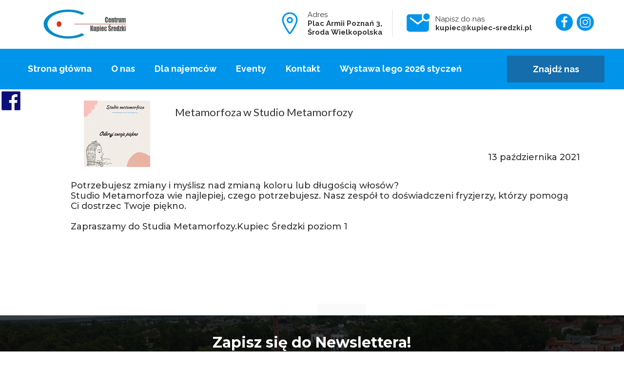

--- FILE ---
content_type: text/css
request_url: https://kupiec-sredzki.pl/files/dynamicContent/sites/x99cxc/css/newspage_547/mkntgjcs.css
body_size: 3628
content:
#element_395 {z-index: 40;}#element_396 {z-index: 39;}#element_397 {z-index: 38;}#element_398 {z-index: 37;}#element_399 {z-index: 36;}#element_400 {z-index: 35;}#element_401 {z-index: 34;}#element_402 {z-index: 33;}#element_403 {z-index: 32;}#element_404 {z-index: 31;}#element_405 {z-index: 30;}#element_406 {z-index: 29;}#group_34 {z-index: 28;}#element_326 {z-index: 27;}#element_2 {z-index: 26;}#element_24 {z-index: 25;}#element_118 {z-index: 24;}#element_14 {z-index: 23;}#element_116_content{opacity: 1;background: none;border-radius: 0.0px; border: none;box-shadow: none;}#element_116 {z-index: 22;}#group_4_content{opacity: 1;background: none;border-radius: 0.0px; border: none;box-shadow: none;}#group_4 {z-index: 21;}#element_115_content{opacity: 1;background: none;border-radius: 0.0px; border: none;box-shadow: none;}#element_115 {z-index: 20;}#group_3_content{opacity: 1;background: none;border-radius: 0.0px; border: none;box-shadow: none;}#group_3 {z-index: 19;}#element_117_content{opacity: 1;background: none;border-radius: 0.0px; border: none;box-shadow: none;}#element_117_content > .news_date_format{}#element_117 {z-index: 18;}#group_2_content{opacity: 1;background: none;border-radius: 0.0px; border: none;box-shadow: none;}#group_2 {z-index: 17;}#element_114_content{opacity: 1;background: none;border-radius: 0.0px; border: none;box-shadow: none;}#element_114_content > *{font-family: "Lato 400 normal";}#element_114 {z-index: 16;}#group_1_content{opacity: 1;background: none;border-radius: 0.0px; border: none;box-shadow: none;}#group_1 {z-index: 15;}#element_248_content{opacity: 1;background-color: rgb(250, 250, 250);background-size: auto;background-attachment: scroll;background-repeat: repeat;background-position: left top;border-radius: 0.0px; border: none;box-shadow: none;}#element_248 {z-index: 14;}#group_13_content{opacity: 1;background: none;border-radius: 0.0px; border: none;box-shadow: none;}#group_13 {z-index: 13;}#element_363_content{opacity: 1;background: none;border-radius: 0.0px; border: none;box-shadow: none;}#element_363 {z-index: 12;}#element_364_content{opacity: 1;background: none;border-radius: 0.0px; border: none;box-shadow: none;}#element_364 .ww_form_label_wrapper > div{color: var(--neutral2);}#element_364 .ww_form_input_wrapper > *{background-color: var(--neutral2);border-left-color: #cccccc;border-left-style: solid;border-left-width: 1px;border-top-color: #cccccc;border-top-style: solid;border-top-width: 1px;border-bottom-color: #cccccc;border-bottom-style: solid;border-bottom-width: 1px;border-right-color: #cccccc;border-right-style: solid;border-right-width: 1px;color: var(--neutral1);}#element_364 .ww_multiple_select_label > div{color: var(--neutral2);}#element_364 .ww_submit_button_content{background-color: var(--brand);border-radius: 3px;}#element_364 .ww_submit_button_content:hover{background-color: var(--brand);border-radius: 3px;}#element_364 .ww_submit_button_content:hover{background-color: var(--secondary);border-radius: 3px;}#element_364 .ww_submit_button_content > .ww_normal_text{color: var(--neutral2);}#element_364 .ww_submit_button_content > .ww_hover_text{color: var(--neutral2);}#element_364 .ww_form_frame_info{background-color: #def0d8;border-left-color: #3c763d;border-left-style: solid;border-left-width: 1px;border-top-color: #3c763d;border-top-style: solid;border-top-width: 1px;border-bottom-color: #3c763d;border-bottom-style: solid;border-bottom-width: 1px;border-right-color: #3c763d;border-right-style: solid;border-right-width: 1px;color: #3c763d;}#element_364 .ww_form_frame_info_error{background-color: #f2dede;border-left-color: #a94442;border-left-style: solid;border-left-width: 1px;border-top-color: #a94442;border-top-style: solid;border-top-width: 1px;border-bottom-color: #a94442;border-bottom-style: solid;border-bottom-width: 1px;border-right-color: #a94442;border-right-style: solid;border-right-width: 1px;color: #a94442;}#element_364_content .ww_form_cell_2 > .ww_multiple_select_wrapper > .ww_multiple_select_option:last-child{padding-bottom: 0px;}#element_364 {z-index: 11;}#element_365_content{opacity: 1;background: none;border-radius: 0.0px; border: none;box-shadow: none;}#element_365 .backgroundOverlay {border-radius:0.0px;background-color: rgba(3, 3, 3, 0.7);background-size: cover;background-attachment: scroll;background-repeat: repeat;background-position: left top;mix-blend-mode: normal;}#element_365 {z-index: 10;}#group_25_content{opacity: 1;background: none;border-radius: 0.0px; border: none;box-shadow: none;}#group_25 {z-index: 9;}#element_6_content{opacity: 1;background: none;border-radius: 0.0px; border: none;box-shadow: none;}#element_6 {z-index: 8;}#element_69_content{opacity: 1;background: none;border-radius: 0.0px; border: none;box-shadow: none;}#element_69 {z-index: 7;}#element_7_content{opacity: 1;background: none;border-radius: 0.0px; border: none;box-shadow: none;}#element_7 {z-index: 6;}#element_9_content{opacity: 1;background: none;border-radius: 0.0px; border: none;box-shadow: none;}#element_9 {z-index: 5;}#element_5_content{opacity: 1;background: none;border-radius: 0.0px; border: none;box-shadow: none;}#element_5 {z-index: 4;}#element_25_content{opacity: 1;background-color: rgb(5, 0, 5);background-size: auto;background-attachment: scroll;background-repeat: repeat;background-position: left top;border-radius: 0.0px; border: none;box-shadow: none;}#element_25 {z-index: 3;}#element_4_content{opacity: 1;background-color: rgb(0, 148, 234);background-size: auto;background-attachment: scroll;background-repeat: repeat;background-position: left top;border-radius: 0.0px; border: none;box-shadow: none;}#element_4 {z-index: 2;}#footerGroup_pl_content{opacity: 1;background: none;border-radius: 0.0px; border: none;box-shadow: none;}#footerGroup_pl {z-index: 1;}body, body::before, #body, #container {z-index: 0;}@media (max-width: 479px){#element_395{width: 30.0px;height: 30.0px;left: 367.5px;right: auto;top: 518.0px;}#element_395_content{padding: 0px}#element_396{width: 30.0px;height: 30.0px;left: 368.5px;right: auto;top: 483.0px;}#element_396_content{padding: 0px}#element_397{width: 30.0px;height: 30.0px;left: 368.5px;right: auto;top: 448.0px;}#element_397_content{padding: 0px}#element_398{width: 46.0px;height: 45.0px;left: -2.5px;right: auto;top: 576.0px;}#element_398_content{padding: 0px}#element_399{width: 144.0px;height: 40.0px;left: 175.5px;right: auto;top: 578.0px;}#element_399_content{padding: 0px}#element_400{width: 37.0px;height: 36.0px;left: -61.5px;right: auto;top: 600.0px;}#element_400_content{padding: 0px}#element_401{width: calc(100vw - var(--vertical-scrollbar-width, 0px));height: 83.0px;left: calc(-50vw + 50% + calc(var(--vertical-scrollbar-width, 0px)/2));right: auto;top: 557.0px;}#element_401_content{padding: 0px}#element_402{width: 178.0px;height: 54.0px;left: -28.5px;right: auto;top: 459.0px;}#element_402_content{padding-left: 5.0px; padding-right: 0.0px; padding-top: 0.0px; padding-bottom: 0.0px;}#element_403{width: 197.0px;height: 41.0px;left: 200.5px;right: auto;top: 455.0px;}#element_403_content{padding-left: 5.0px; padding-right: 0.0px; padding-top: 0.0px; padding-bottom: 0.0px;}#element_404{width: 50.0px;height: 40.0px;left: -73.5px;right: auto;top: 455.0px;}#element_404_content{padding: 0px}#element_405{width: 48.0px;height: 40.0px;left: 152.5px;right: auto;top: 455.0px;}#element_405_content{padding: 0px}#element_406{width: 319.0px;height: 56.0px;left: 1.0px;right: auto;top: 473.0px;}#element_406_content{padding: 0px}#group_34{width: 360.0px;height: 167.0px;left: -20.0px;right: auto;top: 473.0px;}#group_34_content{padding: 0px}#element_326{width: 50.0px;height: 50.0px;left: auto;right: calc(-1.0px - 50vw + 50% + calc(var(--vertical-scrollbar-width, 0px)/2));top: -2.0px;}#element_326_content{padding: 0px}#element_2{width: 50.0px;height: 50.0px;left: auto;right: calc(-1.0px - 50vw + 50% + calc(var(--vertical-scrollbar-width, 0px)/2));top: -1.0px;}#element_2_content{padding: 0px}#element_24{width: 82.0px;height: 50.0px;left: 0.0px;right: auto;top: 0.0px;}#element_24_content{padding: 0px}#element_118{width: calc(100vw - var(--vertical-scrollbar-width, 0px));height: 50.0px;left: calc(-50vw + 50% + calc(var(--vertical-scrollbar-width, 0px)/2));right: auto;top: 0.0px;}#element_118_content{padding: 0px}#element_14{width: 45.0px;height: 45.0px;left: calc(0.0px - 50vw + 50% + calc(var(--vertical-scrollbar-width, 0px)/2));right: auto;top: 343.0px;}#element_14_content{padding: 0px}#element_363{width: 320.0px;height: 150.0px;left: 0.0px;right: auto;top: 1082.0px;}#element_363_content{padding-left: 10.0px; padding-right: 10.0px; padding-top: 10.0px; padding-bottom: 10.0px;}#element_364{width: 316.0px;height: 478.0px;left: 3.0px;right: auto;top: 1219.0px;}#element_364_content{padding: 0px}#element_365{width: calc(100vw - var(--vertical-scrollbar-width, 0px));height: 678.0px;left: calc(-50vw + 50% + calc(var(--vertical-scrollbar-width, 0px)/2));right: auto;top: 1072.0px;}#element_365_content{padding: 0px}#group_25{width: calc(100vw - var(--vertical-scrollbar-width, 0px));height: 678.0px;left: calc(-50vw + 50% + calc(var(--vertical-scrollbar-width, 0px)/2));right: auto;top: 1072.0px;}#group_25_content{padding: 0px}#element_6{width: 182.0px;height: 105.0px;left: 569.0px;right: auto;top: 1795.0px;}#element_6_content{padding-left: 5.0px; padding-right: 5.0px; padding-top: 5.0px; padding-bottom: 5.0px;}#element_69{width: 318.0px;height: 47.0px;left: 1.0px;right: auto;top: 1920.0px;}#element_69_content{padding-left: 5.0px; padding-right: 5.0px; padding-top: 5.0px; padding-bottom: 5.0px;}#element_7{width: 176.0px;height: 121.0px;left: 145.0px;right: auto;top: 1754.0px;}#element_7_content{padding-left: 5.0px; padding-right: 5.0px; padding-top: 5.0px; padding-bottom: 5.0px;}#element_9{width: 120.0px;height: 20.0px;left: 160.0px;right: auto;top: 1876.0px;}#element_9_content{padding: 0px}#element_5{width: 140.0px;height: 130.0px;left: 0.0px;right: auto;top: 1757.0px;}#element_5_content{padding-left: 5.0px; padding-right: 5.0px; padding-top: 5.0px; padding-bottom: 5.0px;}#element_25{width: calc(100vw - var(--vertical-scrollbar-width, 0px));height: 42.0px;left: calc(-50vw + 50% + calc(var(--vertical-scrollbar-width, 0px)/2));right: auto;top: 1916.0px;}#element_25_content{padding: 0px}#element_4{width: calc(100vw - var(--vertical-scrollbar-width, 0px));height: 172.0px;left: calc(-50vw + 50% + calc(var(--vertical-scrollbar-width, 0px)/2));right: auto;top: 1744.0px;}#element_4_content{padding: 0px}#footerGroup_pl{width: calc(100vw - var(--vertical-scrollbar-width, 0px));height: 907.4999999999998px;left: calc(-50vw + 50% + calc(var(--vertical-scrollbar-width, 0px)/2));right: auto;top: 1060.0px;}#footerGroup_pl_content{padding: 0px}#element_116{width: calc(100vw - var(--vertical-scrollbar-width, 0px));height: 143.0px;left: calc(-50vw + 50% + calc(var(--vertical-scrollbar-width, 0px)/2));right: auto;top: 49.0px;}#element_116_content{padding: 0px}#group_4{width: 360.0px;height: 143.0px;left: -20.0px;right: auto;top: 49.0px;}#group_4_content{padding: 0px}#element_115{width: 320.0px;height: 428.0px;left: 0.0px;right: auto;top: 267.0px;}#element_115_content{padding-left: 5.0px; padding-right: 5.0px; padding-top: 5.0px; padding-bottom: 5.0px;}#element_115_text_0 {font-size: 14px;}#element_115_text_0 {line-height: 16px;}#element_115_text_1 {font-size: 14px;}#element_115_text_1 {line-height: 16px;}#element_115_text_2 {font-size: 14px;}#element_115_text_2 {line-height: 16px;}#element_115_text_3 {font-size: 14px;}#element_115_text_3 {line-height: 16px;}#group_3{width: 320.0px;height: 428.0px;left: 0.0px;right: auto;top: 267.0px;}#group_3_content{padding: 0px}#element_117{width: 380.0px;height: 21.0px;left: 50.0px;right: auto;top: 390.0px;}#element_117_content{padding: 0px}#element_117_content > .news_date_format{text-align: right;}#group_2{visibility: hidden;}#group_2{width: 380.0px;height: 21.0px;left: 50.0px;right: auto;top: 390.0px;}#group_2_content{padding: 0px}#element_117 {visibility: hidden;}#element_114{width: 320.0px;height: 49.0px;left: 0.0px;right: auto;top: 202.0px;}#element_114_content{padding-left: 10.0px; padding-right: 10.0px; padding-top: 10.0px; padding-bottom: 10.0px;}#element_114_content > *{font-size: 18px;line-height: 21px;text-align: center;}#group_1{width: 320.0px;height: 49.0px;left: 0.0px;right: auto;top: 202.0px;}#group_1_content{padding: 0px}#element_248{width: 100.0px;height: 24.0px;left: 190.0px;right: auto;top: 695.0px;}#element_248_content{padding: 0px}#group_13{width: 100.0px;height: 24.0px;left: 190.0px;right: auto;top: 695.0px;}#group_13_content{padding: 0px}#element_363{width: 320.0px;height: 150.0px;left: 0.0px;right: auto;top: 1082.0px;}#element_363_content{padding-left: 10.0px; padding-right: 10.0px; padding-top: 10.0px; padding-bottom: 10.0px;}#element_363_text_0 {text-align: center;}#element_363_text_0 {font-size: 25px;}#element_363_text_0 {line-height: 30px;}#element_363_text_1 {text-align: center;}#element_363_text_1 {font-size: 25px;}#element_363_text_1 {line-height: 30px;}#element_363_text_2 {text-align: center;}#element_363_text_2 {font-size: 17px;}#element_363_text_2 {line-height: 20px;}#element_364{width: 316.0px;height: 478.0px;left: 3.0px;right: auto;top: 1219.0px;}#element_364_content{padding: 0px}#element_364 .ww_form_label_wrapper > div{padding-left: 0px;padding-top: 10px;padding-right: 0px;padding-bottom: 0px;text-align: left;}#element_364 .ww_form_input_wrapper > *{padding-left: 10px;padding-top: 15px;padding-right: 5px;padding-bottom: 15px;}#element_364 .ww_multiple_select_label > div{padding-left: 8px;padding-top: 0px;padding-right: 0px;padding-bottom: 0px;}#element_364 .ww_submit_button_content{padding-left: 20px;padding-top: 15px;padding-right: 20px;padding-bottom: 15px;}#element_364 .ww_submit_button_content:hover{padding-left: 20px;padding-top: 15px;padding-right: 20px;padding-bottom: 15px;}#element_364 .ww_submit_button_content:hover{}#element_364 .ww_submit_button_content > .ww_normal_text{text-align: center;}#element_364 .ww_submit_button_content > .ww_hover_text{text-align: center;}#element_364 .ww_form_frame_info{padding-left: 10px;padding-top: 10px;padding-right: 10px;padding-bottom: 10px;text-align: center;}#element_364 .ww_form_frame_info_error{padding-left: 10px;padding-top: 10px;padding-right: 10px;padding-bottom: 10px;text-align: center;}#element_364 .ww_form_frame {direction: ltr;}#element_364 .items_wrapper  {width: 100%;}#element_364 .ww_form_submit {text-align: center;}#element_364 .items_wrapper .ww_form_item:not(:last-child) .ww_form_cell_2{padding-bottom: 10px;}#element_364 .ww_form_item .ww_form_cell_1{padding: 0 0 10px 0;}#element_364 .ww_form_submit{padding: 10px 0 0 0;}#element_364 .ww_form_frame_info_wrapper{padding-top: 10px;}#element_364 .items_wrapper .ww_form_item .ww_form_label_wrapper .ww_inner_element_content{white-space: normal;word-break: break-word;}#element_364 .items_wrapper .ww_form_item,#element_364 .items_wrapper .ww_form_item > td {display:block;}#element_364 .ww_form-body{display: flex;flex-direction: column;}#element_365{width: calc(100vw - var(--vertical-scrollbar-width, 0px));height: 678.0px;left: calc(-50vw + 50% + calc(var(--vertical-scrollbar-width, 0px)/2));right: auto;top: 1072.0px;}#element_365_content{padding: 0px}#group_25{width: calc(100vw - var(--vertical-scrollbar-width, 0px));height: 678.0px;left: calc(-50vw + 50% + calc(var(--vertical-scrollbar-width, 0px)/2));right: auto;top: 1072.0px;}#group_25_content{padding: 0px}#element_6{visibility: hidden;}#element_6{width: 182.0px;height: 105.0px;left: 569.0px;right: auto;top: 1795.0px;}#element_6_content{padding-left: 5.0px; padding-right: 5.0px; padding-top: 5.0px; padding-bottom: 5.0px;}#element_6_text_0 {font-size: 12px;}#element_6_text_0 {line-height: 14px;}#element_6_text_1 {font-size: 12px;}#element_6_text_1 {line-height: 14px;}#element_6_text_2 {font-size: 12px;}#element_6_text_2 {line-height: 14px;}#element_69{width: 318.0px;height: 47.0px;left: 1.0px;right: auto;top: 1920.0px;}#element_69_content{padding-left: 5.0px; padding-right: 5.0px; padding-top: 5.0px; padding-bottom: 5.0px;}#element_69_text_0 {text-align: center;}#element_69_text_0 {font-size: 13px;}#element_69_text_0 {line-height: 15px;}#element_7{width: 176.0px;height: 121.0px;left: 145.0px;right: auto;top: 1754.0px;}#element_7_content{padding-left: 5.0px; padding-right: 5.0px; padding-top: 5.0px; padding-bottom: 5.0px;}#element_7_text_0 {font-size: 14px;}#element_7_text_0 {line-height: 16px;}#element_7_text_1 {font-size: 14px;}#element_7_text_1 {line-height: 16px;}#element_9{width: 120.0px;height: 20.0px;left: 160.0px;right: auto;top: 1876.0px;}#element_9_content{padding: 0px}#element_5{width: 140.0px;height: 130.0px;left: 0.0px;right: auto;top: 1757.0px;}#element_5_content{padding-left: 5.0px; padding-right: 5.0px; padding-top: 5.0px; padding-bottom: 5.0px;}#element_25{width: calc(100vw - var(--vertical-scrollbar-width, 0px));height: 42.0px;left: calc(-50vw + 50% + calc(var(--vertical-scrollbar-width, 0px)/2));right: auto;top: 1916.0px;}#element_25_content{padding: 0px}#element_4{width: calc(100vw - var(--vertical-scrollbar-width, 0px));height: 172.0px;left: calc(-50vw + 50% + calc(var(--vertical-scrollbar-width, 0px)/2));right: auto;top: 1744.0px;}#element_4_content{padding: 0px}#footerGroup_pl{width: calc(100vw - var(--vertical-scrollbar-width, 0px));height: 907.4999999999998px;left: calc(-50vw + 50% + calc(var(--vertical-scrollbar-width, 0px)/2));right: auto;top: 1060.0px;}#footerGroup_pl_content{padding: 0px}}@media (max-width: 767px) and (min-width: 480px){#element_395{width: 22.0px;height: 22.0px;left: 458.0px;right: auto;top: 517.5px;}#element_395_content{padding: 0px}#element_396{width: 22.0px;height: 22.0px;left: 458.0px;right: auto;top: 488.5px;}#element_396_content{padding: 0px}#element_397{width: 22.0px;height: 22.0px;left: 458.0px;right: auto;top: 459.5px;}#element_397_content{padding: 0px}#element_398{width: 46.0px;height: 45.0px;left: -4.0px;right: auto;top: 572.5px;}#element_398_content{padding: 0px}#element_399{width: 163.0px;height: 45.0px;left: 317.0px;right: auto;top: 572.5px;}#element_399_content{padding: 0px}#element_400{width: 37.0px;height: 36.0px;left: 17.0px;right: auto;top: 596.5px;}#element_400_content{padding: 0px}#element_401{width: calc(100vw - var(--vertical-scrollbar-width, 0px));height: 83.0px;left: calc(-50vw + 50% + calc(var(--vertical-scrollbar-width, 0px)/2));right: auto;top: 553.5px;}#element_401_content{padding: 0px}#element_402{width: 178.0px;height: 54.0px;left: 50.0px;right: auto;top: 455.5px;}#element_402_content{padding-left: 5.0px; padding-right: 0.0px; padding-top: 0.0px; padding-bottom: 0.0px;}#element_403{width: 197.0px;height: 41.0px;left: 279.0px;right: auto;top: 451.5px;}#element_403_content{padding-left: 5.0px; padding-right: 0.0px; padding-top: 0.0px; padding-bottom: 0.0px;}#element_404{width: 50.0px;height: 40.0px;left: 5.0px;right: auto;top: 451.5px;}#element_404_content{padding: 0px}#element_405{width: 48.0px;height: 40.0px;left: 231.0px;right: auto;top: 451.5px;}#element_405_content{padding: 0px}#element_406{width: 331.0px;height: 91.0px;left: 75.0px;right: auto;top: 453.5px;}#element_406_content{padding: 0px}#group_34{width: 520.0px;height: 183.0px;left: -20.0px;right: auto;top: 453.5px;}#group_34_content{padding: 0px}#element_326{width: 460.0px;height: 77.0px;left: 30.0px;right: auto;top: 130.0px;}#element_326_content{padding: 0px}#element_2{width: 143.0px;height: 77.0px;left: 337.0px;right: auto;top: 1.0px;}#element_2_content{padding: 0px}#element_24{width: 108.0px;height: 77.0px;left: 2.0px;right: auto;top: 0.0px;}#element_24_content{padding: 0px}#element_118{width: calc(100vw - var(--vertical-scrollbar-width, 0px));height: 77.0px;left: calc(-50vw + 50% + calc(var(--vertical-scrollbar-width, 0px)/2));right: auto;top: 0.0px;}#element_118_content{padding: 0px}#element_14{width: 45.0px;height: 45.0px;left: calc(0.0px - 50vw + 50% + calc(var(--vertical-scrollbar-width, 0px)/2));right: auto;top: 216.0px;}#element_14_content{padding: 0px}#element_363{width: 480.0px;height: 112.0px;left: 0.0px;right: auto;top: 1024.0px;}#element_363_content{padding-left: 10.0px; padding-right: 10.0px; padding-top: 10.0px; padding-bottom: 10.0px;}#element_364{width: 477.0px;height: 471.0px;left: 0.0px;right: auto;top: 1171.0px;}#element_364_content{padding: 0px}#element_365{width: calc(100vw - var(--vertical-scrollbar-width, 0px));height: 616.0px;left: calc(-50vw + 50% + calc(var(--vertical-scrollbar-width, 0px)/2));right: auto;top: 1007.0px;}#element_365_content{padding: 0px}#group_25{width: calc(100vw - var(--vertical-scrollbar-width, 0px));height: 635.0px;left: calc(-50vw + 50% + calc(var(--vertical-scrollbar-width, 0px)/2));right: auto;top: 1007.0px;}#group_25_content{padding: 0px}#element_6{width: 282.0px;height: 131.0px;left: 197.5px;right: auto;top: 1628.0px;}#element_6_content{padding-left: 5.0px; padding-right: 5.0px; padding-top: 5.0px; padding-bottom: 5.0px;}#element_69{width: 460.0px;height: 50.0px;left: 8.5px;right: auto;top: 1960.0px;}#element_69_content{padding-left: 3.0px; padding-right: 3.0px; padding-top: 5.0px; padding-bottom: 5.0px;}#element_7{width: 231.0px;height: 114.0px;left: 124.5px;right: auto;top: 1792.0px;}#element_7_content{padding-left: 5.0px; padding-right: 5.0px; padding-top: 5.0px; padding-bottom: 5.0px;}#element_9{width: 120.0px;height: 20.0px;left: 180.0px;right: auto;top: 1916.0px;}#element_9_content{padding: 0px}#element_5{width: 185.0px;height: 154.0px;left: 9.0px;right: auto;top: 1628.0px;}#element_5_content{padding-left: 5.0px; padding-right: 5.0px; padding-top: 5.0px; padding-bottom: 5.0px;}#element_25{width: calc(100vw - var(--vertical-scrollbar-width, 0px));height: 80.0px;left: calc(-50vw + 50% + calc(var(--vertical-scrollbar-width, 0px)/2));right: auto;top: 1959.0px;}#element_25_content{padding: 0px}#element_4{width: calc(100vw - var(--vertical-scrollbar-width, 0px));height: 337.0px;left: calc(-50vw + 50% + calc(var(--vertical-scrollbar-width, 0px)/2));right: auto;top: 1623.0px;}#element_4_content{padding: 0px}#footerGroup_pl{width: calc(100vw - var(--vertical-scrollbar-width, 0px));height: 1032.0px;left: calc(-50vw + 50% + calc(var(--vertical-scrollbar-width, 0px)/2));right: auto;top: 1007.0px;}#footerGroup_pl_content{padding: 0px}#element_116{width: 337.0px;height: 229.0px;left: 73.5px;right: auto;top: 89.0px;}#element_116_content{padding: 0px}#group_4{width: 337.0px;height: 229.0px;left: 73.5px;right: auto;top: 89.0px;}#group_4_content{padding: 0px}#element_115{width: 460.0px;height: 212.0px;left: 10.0px;right: auto;top: 420.0px;}#element_115_content{padding-left: 2.0px; padding-right: 2.0px; padding-top: 5.0px; padding-bottom: 5.0px;}#group_3{width: 460.0px;height: 212.0px;left: 10.0px;right: auto;top: 420.0px;}#group_3_content{padding: 0px}#element_117{width: 380.0px;height: 21.0px;left: 50.0px;right: auto;top: 390.0px;}#element_117_content{padding: 0px}#element_117_content > .news_date_format{text-align: right;}#group_2{width: 380.0px;height: 21.0px;left: 50.0px;right: auto;top: 390.0px;}#group_2_content{padding: 0px}#element_114{width: 460.0px;height: 60.0px;left: 10.0px;right: auto;top: 320.0px;}#element_114_content{padding-left: 6.0px; padding-right: 6.0px; padding-top: 10.0px; padding-bottom: 10.0px;}#element_114_content > *{}#group_1{width: 460.0px;height: 60.0px;left: 10.0px;right: auto;top: 320.0px;}#group_1_content{padding: 0px}#element_248{width: 100.0px;height: 24.0px;left: 190.0px;right: auto;top: 642.0px;}#element_248_content{padding: 0px}#group_13{width: 100.0px;height: 24.0px;left: 190.0px;right: auto;top: 642.0px;}#group_13_content{padding: 0px}#element_363{width: 480.0px;height: 112.0px;left: 0.0px;right: auto;top: 1024.0px;}#element_363_content{padding-left: 10.0px; padding-right: 10.0px; padding-top: 10.0px; padding-bottom: 10.0px;}#element_363_text_0 {text-align: center;}#element_363_text_0 {font-size: 22px;}#element_363_text_0 {line-height: 26px;}#element_363_text_1 {text-align: center;}#element_363_text_1 {font-size: 22px;}#element_363_text_1 {line-height: 26px;}#element_363_text_2 {text-align: center;}#element_363_text_2 {font-size: 17px;}#element_363_text_2 {line-height: 20px;}#element_364{width: 477.0px;height: 471.0px;left: 0.0px;right: auto;top: 1171.0px;}#element_364_content{padding: 0px}#element_364 .ww_form_label_wrapper > div{padding-left: 0px;padding-top: 10px;padding-right: 0px;padding-bottom: 0px;text-align: left;}#element_364 .ww_form_input_wrapper > *{padding-left: 10px;padding-top: 15px;padding-right: 5px;padding-bottom: 15px;}#element_364 .ww_multiple_select_label > div{padding-left: 8px;padding-top: 0px;padding-right: 0px;padding-bottom: 0px;}#element_364 .ww_submit_button_content{padding-left: 20px;padding-top: 15px;padding-right: 20px;padding-bottom: 15px;}#element_364 .ww_submit_button_content:hover{padding-left: 20px;padding-top: 15px;padding-right: 20px;padding-bottom: 15px;}#element_364 .ww_submit_button_content:hover{}#element_364 .ww_submit_button_content > .ww_normal_text{text-align: center;}#element_364 .ww_submit_button_content > .ww_hover_text{text-align: center;}#element_364 .ww_form_frame_info{padding-left: 10px;padding-top: 10px;padding-right: 10px;padding-bottom: 10px;text-align: center;}#element_364 .ww_form_frame_info_error{padding-left: 10px;padding-top: 10px;padding-right: 10px;padding-bottom: 10px;text-align: center;}#element_364 .ww_form_frame {direction: ltr;}#element_364 .items_wrapper  {width: 100%;}#element_364 .ww_form_submit {text-align: center;}#element_364 .items_wrapper .ww_form_item:not(:last-child) .ww_form_cell_2{padding-bottom: 10px;}#element_364 .ww_form_item .ww_form_cell_1{padding: 0 0 10px 0;}#element_364 .ww_form_submit{padding: 10px 0 0 0;}#element_364 .ww_form_frame_info_wrapper{padding-top: 10px;}#element_364 .items_wrapper .ww_form_item .ww_form_label_wrapper .ww_inner_element_content{white-space: normal;word-break: break-word;}#element_364 .items_wrapper .ww_form_item,#element_364 .items_wrapper .ww_form_item > td {display:block;}#element_364 .ww_form-body{display: flex;flex-direction: column;}#element_365{width: calc(100vw - var(--vertical-scrollbar-width, 0px));height: 616.0px;left: calc(-50vw + 50% + calc(var(--vertical-scrollbar-width, 0px)/2));right: auto;top: 1007.0px;}#element_365_content{padding: 0px}#group_25{width: calc(100vw - var(--vertical-scrollbar-width, 0px));height: 635.0px;left: calc(-50vw + 50% + calc(var(--vertical-scrollbar-width, 0px)/2));right: auto;top: 1007.0px;}#group_25_content{padding: 0px}#element_6{width: 282.0px;height: 131.0px;left: 197.5px;right: auto;top: 1628.0px;}#element_6_content{padding-left: 5.0px; padding-right: 5.0px; padding-top: 5.0px; padding-bottom: 5.0px;}#element_69{width: 460.0px;height: 50.0px;left: 8.5px;right: auto;top: 1960.0px;}#element_69_content{padding-left: 3.0px; padding-right: 3.0px; padding-top: 5.0px; padding-bottom: 5.0px;}#element_69_text_0 {text-align: center;}#element_7{width: 231.0px;height: 114.0px;left: 124.5px;right: auto;top: 1792.0px;}#element_7_content{padding-left: 5.0px; padding-right: 5.0px; padding-top: 5.0px; padding-bottom: 5.0px;}#element_9{width: 120.0px;height: 20.0px;left: 180.0px;right: auto;top: 1916.0px;}#element_9_content{padding: 0px}#element_5{width: 185.0px;height: 154.0px;left: 9.0px;right: auto;top: 1628.0px;}#element_5_content{padding-left: 5.0px; padding-right: 5.0px; padding-top: 5.0px; padding-bottom: 5.0px;}#element_25{width: calc(100vw - var(--vertical-scrollbar-width, 0px));height: 80.0px;left: calc(-50vw + 50% + calc(var(--vertical-scrollbar-width, 0px)/2));right: auto;top: 1959.0px;}#element_25_content{padding: 0px}#element_4{width: calc(100vw - var(--vertical-scrollbar-width, 0px));height: 337.0px;left: calc(-50vw + 50% + calc(var(--vertical-scrollbar-width, 0px)/2));right: auto;top: 1623.0px;}#element_4_content{padding: 0px}#footerGroup_pl{width: calc(100vw - var(--vertical-scrollbar-width, 0px));height: 1032.0px;left: calc(-50vw + 50% + calc(var(--vertical-scrollbar-width, 0px)/2));right: auto;top: 1007.0px;}#footerGroup_pl_content{padding: 0px}}@media (max-width: 1199px) and (min-width: 768px){#element_395{width: 22.0px;height: 22.0px;left: 746.0px;right: auto;top: 512.0px;}#element_395_content{padding: 0px}#element_396{width: 22.0px;height: 22.0px;left: 746.0px;right: auto;top: 484.0px;}#element_396_content{padding: 0px}#element_397{width: 22.0px;height: 22.0px;left: 746.0px;right: auto;top: 456.0px;}#element_397_content{padding: 0px}#element_398{width: 43.0px;height: 45.0px;left: 0.0px;right: auto;top: 568.0px;}#element_398_content{padding: 0px}#element_399{width: 163.0px;height: 45.0px;left: 605.0px;right: auto;top: 568.0px;}#element_399_content{padding: 0px}#element_400{width: 43.0px;height: 45.0px;left: 0.0px;right: auto;top: 584.0px;}#element_400_content{padding: 0px}#element_401{width: calc(100vw - var(--vertical-scrollbar-width, 0px));height: 83.0px;left: calc(-50vw + 50% + calc(var(--vertical-scrollbar-width, 0px)/2));right: auto;top: 549.0px;}#element_401_content{padding: 0px}#element_402{width: 178.0px;height: 54.0px;left: 306.0px;right: auto;top: 472.0px;}#element_402_content{padding-left: 5.0px; padding-right: 0.0px; padding-top: 0.0px; padding-bottom: 0.0px;}#element_403{width: 197.0px;height: 41.0px;left: 549.0px;right: auto;top: 472.0px;}#element_403_content{padding-left: 5.0px; padding-right: 0.0px; padding-top: 0.0px; padding-bottom: 0.0px;}#element_404{width: 50.0px;height: 40.0px;left: 257.0px;right: auto;top: 472.0px;}#element_404_content{padding: 0px}#element_405{width: 48.0px;height: 40.0px;left: 501.0px;right: auto;top: 472.0px;}#element_405_content{padding: 0px}#element_406{width: 227.0px;height: 56.0px;left: 0.0px;right: auto;top: 464.0px;}#element_406_content{padding: 0px}#group_34{width: 808.0px;height: 176.0px;left: -20.0px;right: auto;top: 456.0px;}#group_34_content{padding: 0px}#element_326{width: 91.0px;height: 77.0px;left: 687.0px;right: auto;top: 20.0px;}#element_326_content{padding: 0px}#element_2{width: 91.0px;height: 77.0px;left: 667.0px;right: auto;top: 0.0px;}#element_2_content{padding: 0px}#element_24{width: 108.0px;height: 77.0px;left: 3.0px;right: auto;top: 0.0px;}#element_24_content{padding: 0px}#element_118{width: calc(100vw - var(--vertical-scrollbar-width, 0px));height: 77.0px;left: calc(-50vw + 50% + calc(var(--vertical-scrollbar-width, 0px)/2));right: auto;top: 0.0px;}#element_118_content{padding: 0px}#element_14{width: 45.0px;height: 45.0px;left: calc(0.0px - 50vw + 50% + calc(var(--vertical-scrollbar-width, 0px)/2));right: auto;top: 177.0px;}#element_14_content{padding: 0px}#element_363{width: 767.0px;height: 103.0px;left: 1.0px;right: auto;top: 934.0px;}#element_363_content{padding-left: 10.0px; padding-right: 10.0px; padding-top: 10.0px; padding-bottom: 10.0px;}#element_364{width: 497.0px;height: 482.0px;left: 136.0px;right: auto;top: 1037.0px;}#element_364_content{padding: 0px}#element_365{width: calc(100vw - var(--vertical-scrollbar-width, 0px));height: 608.0px;left: calc(-50vw + 50% + calc(var(--vertical-scrollbar-width, 0px)/2));right: auto;top: 905.0px;}#element_365_content{padding: 0px}#group_25{width: 808.0px;height: 614.0px;left: -20.0px;right: auto;top: 905.0px;}#group_25_content{padding: 0px}#element_6{width: 276.0px;height: 131.0px;left: 246.0px;right: auto;top: 1536.0px;}#element_6_content{padding-left: 5.0px; padding-right: 5.0px; padding-top: 5.0px; padding-bottom: 5.0px;}#element_69{width: 691.0px;height: 52.0px;left: 39.0px;right: auto;top: 1714.0px;}#element_69_content{padding-left: 5.0px; padding-right: 5.0px; padding-top: 5.0px; padding-bottom: 5.0px;}#element_7{width: 231.0px;height: 115.0px;left: 537.0px;right: auto;top: 1536.0px;}#element_7_content{padding-left: 5.0px; padding-right: 5.0px; padding-top: 5.0px; padding-bottom: 5.0px;}#element_9{width: 120.0px;height: 20.0px;left: 576.0px;right: auto;top: 1664.0px;}#element_9_content{padding: 0px}#element_5{width: 255.0px;height: 154.0px;left: 25.0px;right: auto;top: 1530.0px;}#element_5_content{padding-left: 5.0px; padding-right: 5.0px; padding-top: 5.0px; padding-bottom: 5.0px;}#element_25{width: calc(100vw - var(--vertical-scrollbar-width, 0px));height: 42.0px;left: calc(-50vw + 50% + calc(var(--vertical-scrollbar-width, 0px)/2));right: auto;top: 1710.0px;}#element_25_content{padding: 0px}#element_4{width: calc(100vw - var(--vertical-scrollbar-width, 0px));height: 237.0px;left: calc(-50vw + 50% + calc(var(--vertical-scrollbar-width, 0px)/2));right: auto;top: 1515.0px;}#element_4_content{padding: 0px}#footerGroup_pl{width: calc(100vw - var(--vertical-scrollbar-width, 0px));height: 861.0px;left: calc(-50vw + 50% + calc(var(--vertical-scrollbar-width, 0px)/2));right: auto;top: 905.0px;}#footerGroup_pl_content{padding: 0px}#element_116{width: 750.0px;height: 300.0px;left: 8.0px;right: auto;top: 85.0px;}#element_116_content{padding: 0px}#group_4{width: 750.0px;height: 300.0px;left: 8.0px;right: auto;top: 85.0px;}#group_4_content{padding: 0px}#element_115{width: 748.0px;height: 388.0px;left: 10.0px;right: auto;top: 493.0px;}#element_115_content{padding-left: 4.0px; padding-right: 4.0px; padding-top: 5.0px; padding-bottom: 5.0px;}#group_3{width: 748.0px;height: 388.0px;left: 10.0px;right: auto;top: 493.0px;}#group_3_content{padding: 0px}#element_117{width: 380.0px;height: 21.0px;left: 378.0px;right: auto;top: 453.0px;}#element_117_content{padding: 0px}#element_117_content > .news_date_format{text-align: right;}#group_2{width: 380.0px;height: 21.0px;left: 378.0px;right: auto;top: 453.0px;}#group_2_content{padding: 0px}#element_114{width: 748.0px;height: 60.0px;left: 10.0px;right: auto;top: 393.0px;}#element_114_content{padding-left: 9.0px; padding-right: 9.0px; padding-top: 10.0px; padding-bottom: 10.0px;}#element_114_content > *{}#group_1{width: 748.0px;height: 60.0px;left: 10.0px;right: auto;top: 393.0px;}#group_1_content{padding: 0px}#element_248{width: 100.0px;height: 24.0px;left: 334.0px;right: auto;top: 881.0px;}#element_248_content{padding: 0px}#group_13{width: 100.0px;height: 24.0px;left: 334.0px;right: auto;top: 881.0px;}#group_13_content{padding: 0px}#element_363{width: 767.0px;height: 103.0px;left: 1.0px;right: auto;top: 934.0px;}#element_363_content{padding-left: 10.0px; padding-right: 10.0px; padding-top: 10.0px; padding-bottom: 10.0px;}#element_363_text_0 {text-align: center;}#element_363_text_0 {font-size: 26px;}#element_363_text_0 {line-height: 31px;}#element_363_text_1 {text-align: center;}#element_363_text_1 {font-size: 26px;}#element_363_text_1 {line-height: 31px;}#element_363_text_2 {text-align: center;}#element_363_text_2 {font-size: 18px;}#element_363_text_2 {line-height: 21px;}#element_364{width: 497.0px;height: 482.0px;left: 136.0px;right: auto;top: 1037.0px;}#element_364_content{padding: 0px}#element_364 .ww_form_label_wrapper > div{padding-left: 0px;padding-top: 10px;padding-right: 0px;padding-bottom: 0px;text-align: left;}#element_364 .ww_form_input_wrapper > *{padding-left: 10px;padding-top: 15px;padding-right: 5px;padding-bottom: 15px;}#element_364 .ww_multiple_select_label > div{padding-left: 8px;padding-top: 0px;padding-right: 0px;padding-bottom: 0px;}#element_364 .ww_submit_button_content{padding-left: 20px;padding-top: 15px;padding-right: 20px;padding-bottom: 15px;}#element_364 .ww_submit_button_content:hover{padding-left: 20px;padding-top: 15px;padding-right: 20px;padding-bottom: 15px;}#element_364 .ww_submit_button_content:hover{}#element_364 .ww_submit_button_content > .ww_normal_text{text-align: center;}#element_364 .ww_submit_button_content > .ww_hover_text{text-align: center;}#element_364 .ww_form_frame_info{padding-left: 10px;padding-top: 10px;padding-right: 10px;padding-bottom: 10px;text-align: center;}#element_364 .ww_form_frame_info_error{padding-left: 10px;padding-top: 10px;padding-right: 10px;padding-bottom: 10px;text-align: center;}#element_364 .ww_form_frame {direction: ltr;}#element_364 .items_wrapper  {width: 100%;}#element_364 .ww_form_submit {text-align: center;}#element_364 .items_wrapper .ww_form_item:not(:last-child) .ww_form_cell_2{padding-bottom: 10px;}#element_364 .ww_form_item .ww_form_cell_1{padding: 0 0 10px 0;}#element_364 .ww_form_submit{padding: 10px 0 0 0;}#element_364 .ww_form_frame_info_wrapper{padding-top: 10px;}#element_364 .items_wrapper .ww_form_item .ww_form_label_wrapper .ww_inner_element_content{white-space: normal;word-break: break-word;}#element_364 .items_wrapper .ww_form_item,#element_364 .items_wrapper .ww_form_item > td {display:block;}#element_364 .ww_form-body{display: flex;flex-direction: column;}#element_365{width: calc(100vw - var(--vertical-scrollbar-width, 0px));height: 608.0px;left: calc(-50vw + 50% + calc(var(--vertical-scrollbar-width, 0px)/2));right: auto;top: 905.0px;}#element_365_content{padding: 0px}#group_25{width: 808.0px;height: 614.0px;left: -20.0px;right: auto;top: 905.0px;}#group_25_content{padding: 0px}#element_6{width: 276.0px;height: 131.0px;left: 246.0px;right: auto;top: 1536.0px;}#element_6_content{padding-left: 5.0px; padding-right: 5.0px; padding-top: 5.0px; padding-bottom: 5.0px;}#element_69{width: 691.0px;height: 52.0px;left: 39.0px;right: auto;top: 1714.0px;}#element_69_content{padding-left: 5.0px; padding-right: 5.0px; padding-top: 5.0px; padding-bottom: 5.0px;}#element_7{width: 231.0px;height: 115.0px;left: 537.0px;right: auto;top: 1536.0px;}#element_7_content{padding-left: 5.0px; padding-right: 5.0px; padding-top: 5.0px; padding-bottom: 5.0px;}#element_9{width: 120.0px;height: 20.0px;left: 576.0px;right: auto;top: 1664.0px;}#element_9_content{padding: 0px}#element_5{width: 255.0px;height: 154.0px;left: 25.0px;right: auto;top: 1530.0px;}#element_5_content{padding-left: 5.0px; padding-right: 5.0px; padding-top: 5.0px; padding-bottom: 5.0px;}#element_25{width: calc(100vw - var(--vertical-scrollbar-width, 0px));height: 42.0px;left: calc(-50vw + 50% + calc(var(--vertical-scrollbar-width, 0px)/2));right: auto;top: 1710.0px;}#element_25_content{padding: 0px}#element_4{width: calc(100vw - var(--vertical-scrollbar-width, 0px));height: 237.0px;left: calc(-50vw + 50% + calc(var(--vertical-scrollbar-width, 0px)/2));right: auto;top: 1515.0px;}#element_4_content{padding: 0px}#footerGroup_pl{width: calc(100vw - var(--vertical-scrollbar-width, 0px));height: 861.0px;left: calc(-50vw + 50% + calc(var(--vertical-scrollbar-width, 0px)/2));right: auto;top: 905.0px;}#footerGroup_pl_content{padding: 0px}}@media (min-width: 1200px){#element_395{width: 35.0px;height: 35.0px;left: 1165.0px;right: auto;top: 28.0px;}#element_395_content{padding: 0px}#element_396{width: 35.0px;height: 35.0px;left: 1143.0px;right: auto;top: 28.0px;}#element_396_content{padding: 0px}#element_397{width: 35.0px;height: 35.0px;left: 1100.0px;right: auto;top: 28.0px;}#element_397_content{padding: 0px}#element_398{width: 2275.0px;height: 42.0px;left: 0.0px;right: auto;top: 218.0px;}#element_398_content{padding: 0px}#element_399{width: 200.0px;height: 55.0px;left: 1000.0px;right: auto;top: 114.0px;}#element_399_content{padding: 0px}#element_400{width: 901.0px;height: 41.0px;left: -3.0px;right: auto;top: 120.0px;}#element_400_content{padding: 0px}#element_401{width: calc(100vw - var(--vertical-scrollbar-width, 0px));height: 83.0px;left: calc(-50vw + 50% + calc(var(--vertical-scrollbar-width, 0px)/2));right: auto;top: 100.0px;}#element_401_content{padding: 0px}#element_402{width: 180.0px;height: 54.0px;left: 586.0px;right: auto;top: 21.0px;}#element_402_content{padding-left: 5.0px; padding-right: 0.0px; padding-top: 0.0px; padding-bottom: 0.0px;}#element_403{width: 217.0px;height: 36.0px;left: 848.0px;right: auto;top: 30.0px;}#element_403_content{padding-left: 5.0px; padding-right: 0.0px; padding-top: 0.0px; padding-bottom: 0.0px;}#element_404{width: 64.0px;height: 51.0px;left: 522.0px;right: auto;top: 22.0px;}#element_404_content{padding: 0px}#element_405{width: 63.0px;height: 52.0px;left: 785.0px;right: auto;top: 21.0px;}#element_405_content{padding: 0px}#element_406{width: 268.0px;height: 91.0px;left: 0.0px;right: auto;top: 0.0px;}#element_406_content{padding: 0px}#group_34{width: 1095.0px;height: 183.0px;left: 52.0px;right: auto;top: 0.0px;}#group_34_content{padding: 0px}#element_326{width: 686.0px;height: 77.0px;left: 536.0px;right: auto;top: 20.0px;}#element_326_content{padding: 0px}#element_2{width: 686.0px;height: 77.0px;left: 414.0px;right: auto;top: 0.0px;}#element_2_content{padding: 0px}#element_24{width: 177.0px;height: 77.0px;left: 100.0px;right: auto;top: 0.0px;}#element_24_content{padding: 0px}#element_118{width: calc(100vw - var(--vertical-scrollbar-width, 0px));height: 77.0px;left: calc(-50vw + 50% + calc(var(--vertical-scrollbar-width, 0px)/2));right: auto;top: 0.0px;}#element_118_content{padding: 0px}#element_14{width: 45.0px;height: 45.0px;left: calc(0.0px - 50vw + 50% + calc(var(--vertical-scrollbar-width, 0px)/2));right: auto;top: 183.5px;}#element_14_content{padding: 0px}#element_363{width: 500.0px;height: 128.0px;left: 349.0px;right: auto;top: 895.0px;}#element_363_content{padding-left: 10.0px; padding-right: 10.0px; padding-top: 10.0px; padding-bottom: 10.0px;}#element_364{width: 497.0px;height: 482.0px;left: 352.0px;right: auto;top: 1032.0px;}#element_364_content{padding: 0px}#element_365{width: calc(100vw - var(--vertical-scrollbar-width, 0px));height: 658.0px;left: calc(-50vw + 50% + calc(var(--vertical-scrollbar-width, 0px)/2));right: auto;top: 867.0px;}#element_365_content{padding: 0px}#group_25{width: 1095.0px;height: 658.0px;left: 52.0px;right: auto;top: 867.0px;}#group_25_content{padding: 0px}#element_6{width: 355.0px;height: 131.0px;left: 355.0px;right: auto;top: 1537.0px;}#element_6_content{padding-left: 5.0px; padding-right: 5.0px; padding-top: 5.0px; padding-bottom: 5.0px;}#element_69{width: 691.0px;height: 52.0px;left: 255.0px;right: auto;top: 1693.0px;}#element_69_content{padding-left: 5.0px; padding-right: 5.0px; padding-top: 5.0px; padding-bottom: 5.0px;}#element_7{width: 231.0px;height: 115.0px;left: 657.0px;right: auto;top: 1535.0px;}#element_7_content{padding-left: 5.0px; padding-right: 5.0px; padding-top: 5.0px; padding-bottom: 5.0px;}#element_9{width: 120.0px;height: 20.0px;left: 681.0px;right: auto;top: 1657.0px;}#element_9_content{padding: 0px}#element_5{width: 255.0px;height: 154.0px;left: 100.0px;right: auto;top: 1532.0px;}#element_5_content{padding-left: 5.0px; padding-right: 5.0px; padding-top: 5.0px; padding-bottom: 5.0px;}#element_25{width: calc(100vw - var(--vertical-scrollbar-width, 0px));height: 42.0px;left: calc(-50vw + 50% + calc(var(--vertical-scrollbar-width, 0px)/2));right: auto;top: 1688.0px;}#element_25_content{padding: 0px}#element_4{width: calc(100vw - var(--vertical-scrollbar-width, 0px));height: 163.0px;left: calc(-50vw + 50% + calc(var(--vertical-scrollbar-width, 0px)/2));right: auto;top: 1525.0px;}#element_4_content{padding: 0px}#footerGroup_pl{width: calc(100vw - var(--vertical-scrollbar-width, 0px));height: 878.0px;left: calc(-50vw + 50% + calc(var(--vertical-scrollbar-width, 0px)/2));right: auto;top: 867.0px;}#footerGroup_pl_content{padding: 0px}#element_116{width: 200.0px;height: 136.0px;left: 100.0px;right: auto;top: 206.0px;}#element_116_content{padding: 0px}#group_4{width: 200.0px;height: 136.0px;left: 100.0px;right: auto;top: 206.0px;}#group_4_content{padding: 0px}#element_115{width: 1050.0px;height: 433.0px;left: 100.0px;right: auto;top: 365.0px;}#element_115_content{padding-left: 5.0px; padding-right: 5.0px; padding-top: 5.0px; padding-bottom: 5.0px;}#group_3{width: 1050.0px;height: 433.0px;left: 100.0px;right: auto;top: 365.0px;}#group_3_content{padding: 0px}#element_117{width: 380.0px;height: 21.0px;left: 770.0px;right: auto;top: 312.0px;}#element_117_content{padding: 0px}#element_117_content > .news_date_format{text-align: right;}#group_2{width: 380.0px;height: 21.0px;left: 770.0px;right: auto;top: 312.0px;}#group_2_content{padding: 0px}#element_114{width: 819.0px;height: 60.0px;left: 309.0px;right: auto;top: 207.0px;}#element_114_content{padding-left: 10.0px; padding-right: 10.0px; padding-top: 10.0px; padding-bottom: 10.0px;}#element_114_content > *{}#group_1{width: 819.0px;height: 60.0px;left: 309.0px;right: auto;top: 207.0px;}#group_1_content{padding: 0px}#element_248{width: 100.0px;height: 24.0px;left: 611.0px;right: auto;top: 843.0px;}#element_248_content{padding: 0px}#group_13{width: 100.0px;height: 24.0px;left: 611.0px;right: auto;top: 843.0px;}#group_13_content{padding: 0px}#element_363{width: 500.0px;height: 128.0px;left: 349.0px;right: auto;top: 895.0px;}#element_363_content{padding-left: 10.0px; padding-right: 10.0px; padding-top: 10.0px; padding-bottom: 10.0px;}#element_363_text_0 {text-align: center;}#element_363_text_0 {font-size: 30px;}#element_363_text_0 {line-height: 36px;}#element_363_text_1 {text-align: center;}#element_363_text_1 {font-size: 20px;}#element_363_text_1 {line-height: 24px;}#element_363_text_2 {text-align: center;}#element_363_text_2 {font-size: 20px;}#element_363_text_2 {line-height: 24px;}#element_364{width: 497.0px;height: 482.0px;left: 352.0px;right: auto;top: 1032.0px;}#element_364_content{padding: 0px}#element_364 .ww_form_label_wrapper > div{padding-left: 0px;padding-top: 10px;padding-right: 0px;padding-bottom: 0px;text-align: left;}#element_364 .ww_form_input_wrapper > *{padding-left: 10px;padding-top: 15px;padding-right: 5px;padding-bottom: 15px;}#element_364 .ww_multiple_select_label > div{padding-left: 8px;padding-top: 0px;padding-right: 0px;padding-bottom: 0px;}#element_364 .ww_submit_button_content{padding-left: 20px;padding-top: 15px;padding-right: 20px;padding-bottom: 15px;}#element_364 .ww_submit_button_content:hover{padding-left: 20px;padding-top: 15px;padding-right: 20px;padding-bottom: 15px;}#element_364 .ww_submit_button_content:hover{}#element_364 .ww_submit_button_content > .ww_normal_text{text-align: center;}#element_364 .ww_submit_button_content > .ww_hover_text{text-align: center;}#element_364 .ww_form_frame_info{padding-left: 10px;padding-top: 10px;padding-right: 10px;padding-bottom: 10px;text-align: center;}#element_364 .ww_form_frame_info_error{padding-left: 10px;padding-top: 10px;padding-right: 10px;padding-bottom: 10px;text-align: center;}#element_364 .ww_form_frame {direction: ltr;}#element_364 .items_wrapper  {width: 100%;}#element_364 .ww_form_submit {text-align: center;}#element_364 .items_wrapper .ww_form_item:not(:last-child) .ww_form_cell_2{padding-bottom: 10px;}#element_364 .ww_form_item .ww_form_cell_1{padding: 0 0 10px 0;}#element_364 .ww_form_submit{padding: 10px 0 0 0;}#element_364 .ww_form_frame_info_wrapper{padding-top: 10px;}#element_364 .items_wrapper .ww_form_item .ww_form_label_wrapper .ww_inner_element_content{white-space: normal;word-break: break-word;}#element_364 .items_wrapper .ww_form_item,#element_364 .items_wrapper .ww_form_item > td {display:block;}#element_364 .ww_form-body{display: flex;flex-direction: column;}#element_365{width: calc(100vw - var(--vertical-scrollbar-width, 0px));height: 658.0px;left: calc(-50vw + 50% + calc(var(--vertical-scrollbar-width, 0px)/2));right: auto;top: 867.0px;}#element_365_content{padding: 0px}#group_25{width: 1095.0px;height: 658.0px;left: 52.0px;right: auto;top: 867.0px;}#group_25_content{padding: 0px}#element_6{width: 355.0px;height: 131.0px;left: 355.0px;right: auto;top: 1537.0px;}#element_6_content{padding-left: 5.0px; padding-right: 5.0px; padding-top: 5.0px; padding-bottom: 5.0px;}#element_69{width: 691.0px;height: 52.0px;left: 255.0px;right: auto;top: 1693.0px;}#element_69_content{padding-left: 5.0px; padding-right: 5.0px; padding-top: 5.0px; padding-bottom: 5.0px;}#element_7{width: 231.0px;height: 115.0px;left: 657.0px;right: auto;top: 1535.0px;}#element_7_content{padding-left: 5.0px; padding-right: 5.0px; padding-top: 5.0px; padding-bottom: 5.0px;}#element_9{width: 120.0px;height: 20.0px;left: 681.0px;right: auto;top: 1657.0px;}#element_9_content{padding: 0px}#element_5{width: 255.0px;height: 154.0px;left: 100.0px;right: auto;top: 1532.0px;}#element_5_content{padding-left: 5.0px; padding-right: 5.0px; padding-top: 5.0px; padding-bottom: 5.0px;}#element_5_text_0 {font-size: 18px;}#element_5_text_0 {line-height: 21px;}#element_5_text_1 {font-size: 18px;}#element_5_text_1 {line-height: 21px;}#element_5_text_2 {font-size: 18px;}#element_5_text_2 {line-height: 21px;}#element_5_text_3 {font-size: 18px;}#element_5_text_3 {line-height: 21px;}#element_5_text_4 {font-size: 18px;}#element_5_text_4 {line-height: 21px;}#element_25{width: calc(100vw - var(--vertical-scrollbar-width, 0px));height: 42.0px;left: calc(-50vw + 50% + calc(var(--vertical-scrollbar-width, 0px)/2));right: auto;top: 1688.0px;}#element_25_content{padding: 0px}#element_4{width: calc(100vw - var(--vertical-scrollbar-width, 0px));height: 163.0px;left: calc(-50vw + 50% + calc(var(--vertical-scrollbar-width, 0px)/2));right: auto;top: 1525.0px;}#element_4_content{padding: 0px}#footerGroup_pl{width: calc(100vw - var(--vertical-scrollbar-width, 0px));height: 878.0px;left: calc(-50vw + 50% + calc(var(--vertical-scrollbar-width, 0px)/2));right: auto;top: 867.0px;}#footerGroup_pl_content{padding: 0px}}

--- FILE ---
content_type: text/css
request_url: https://kupiec-sredzki.pl/files/dynamicContent/sites/x99cxc/css/newspage_547/mkntgjcs.css
body_size: 3628
content:
#element_395 {z-index: 40;}#element_396 {z-index: 39;}#element_397 {z-index: 38;}#element_398 {z-index: 37;}#element_399 {z-index: 36;}#element_400 {z-index: 35;}#element_401 {z-index: 34;}#element_402 {z-index: 33;}#element_403 {z-index: 32;}#element_404 {z-index: 31;}#element_405 {z-index: 30;}#element_406 {z-index: 29;}#group_34 {z-index: 28;}#element_326 {z-index: 27;}#element_2 {z-index: 26;}#element_24 {z-index: 25;}#element_118 {z-index: 24;}#element_14 {z-index: 23;}#element_116_content{opacity: 1;background: none;border-radius: 0.0px; border: none;box-shadow: none;}#element_116 {z-index: 22;}#group_4_content{opacity: 1;background: none;border-radius: 0.0px; border: none;box-shadow: none;}#group_4 {z-index: 21;}#element_115_content{opacity: 1;background: none;border-radius: 0.0px; border: none;box-shadow: none;}#element_115 {z-index: 20;}#group_3_content{opacity: 1;background: none;border-radius: 0.0px; border: none;box-shadow: none;}#group_3 {z-index: 19;}#element_117_content{opacity: 1;background: none;border-radius: 0.0px; border: none;box-shadow: none;}#element_117_content > .news_date_format{}#element_117 {z-index: 18;}#group_2_content{opacity: 1;background: none;border-radius: 0.0px; border: none;box-shadow: none;}#group_2 {z-index: 17;}#element_114_content{opacity: 1;background: none;border-radius: 0.0px; border: none;box-shadow: none;}#element_114_content > *{font-family: "Lato 400 normal";}#element_114 {z-index: 16;}#group_1_content{opacity: 1;background: none;border-radius: 0.0px; border: none;box-shadow: none;}#group_1 {z-index: 15;}#element_248_content{opacity: 1;background-color: rgb(250, 250, 250);background-size: auto;background-attachment: scroll;background-repeat: repeat;background-position: left top;border-radius: 0.0px; border: none;box-shadow: none;}#element_248 {z-index: 14;}#group_13_content{opacity: 1;background: none;border-radius: 0.0px; border: none;box-shadow: none;}#group_13 {z-index: 13;}#element_363_content{opacity: 1;background: none;border-radius: 0.0px; border: none;box-shadow: none;}#element_363 {z-index: 12;}#element_364_content{opacity: 1;background: none;border-radius: 0.0px; border: none;box-shadow: none;}#element_364 .ww_form_label_wrapper > div{color: var(--neutral2);}#element_364 .ww_form_input_wrapper > *{background-color: var(--neutral2);border-left-color: #cccccc;border-left-style: solid;border-left-width: 1px;border-top-color: #cccccc;border-top-style: solid;border-top-width: 1px;border-bottom-color: #cccccc;border-bottom-style: solid;border-bottom-width: 1px;border-right-color: #cccccc;border-right-style: solid;border-right-width: 1px;color: var(--neutral1);}#element_364 .ww_multiple_select_label > div{color: var(--neutral2);}#element_364 .ww_submit_button_content{background-color: var(--brand);border-radius: 3px;}#element_364 .ww_submit_button_content:hover{background-color: var(--brand);border-radius: 3px;}#element_364 .ww_submit_button_content:hover{background-color: var(--secondary);border-radius: 3px;}#element_364 .ww_submit_button_content > .ww_normal_text{color: var(--neutral2);}#element_364 .ww_submit_button_content > .ww_hover_text{color: var(--neutral2);}#element_364 .ww_form_frame_info{background-color: #def0d8;border-left-color: #3c763d;border-left-style: solid;border-left-width: 1px;border-top-color: #3c763d;border-top-style: solid;border-top-width: 1px;border-bottom-color: #3c763d;border-bottom-style: solid;border-bottom-width: 1px;border-right-color: #3c763d;border-right-style: solid;border-right-width: 1px;color: #3c763d;}#element_364 .ww_form_frame_info_error{background-color: #f2dede;border-left-color: #a94442;border-left-style: solid;border-left-width: 1px;border-top-color: #a94442;border-top-style: solid;border-top-width: 1px;border-bottom-color: #a94442;border-bottom-style: solid;border-bottom-width: 1px;border-right-color: #a94442;border-right-style: solid;border-right-width: 1px;color: #a94442;}#element_364_content .ww_form_cell_2 > .ww_multiple_select_wrapper > .ww_multiple_select_option:last-child{padding-bottom: 0px;}#element_364 {z-index: 11;}#element_365_content{opacity: 1;background: none;border-radius: 0.0px; border: none;box-shadow: none;}#element_365 .backgroundOverlay {border-radius:0.0px;background-color: rgba(3, 3, 3, 0.7);background-size: cover;background-attachment: scroll;background-repeat: repeat;background-position: left top;mix-blend-mode: normal;}#element_365 {z-index: 10;}#group_25_content{opacity: 1;background: none;border-radius: 0.0px; border: none;box-shadow: none;}#group_25 {z-index: 9;}#element_6_content{opacity: 1;background: none;border-radius: 0.0px; border: none;box-shadow: none;}#element_6 {z-index: 8;}#element_69_content{opacity: 1;background: none;border-radius: 0.0px; border: none;box-shadow: none;}#element_69 {z-index: 7;}#element_7_content{opacity: 1;background: none;border-radius: 0.0px; border: none;box-shadow: none;}#element_7 {z-index: 6;}#element_9_content{opacity: 1;background: none;border-radius: 0.0px; border: none;box-shadow: none;}#element_9 {z-index: 5;}#element_5_content{opacity: 1;background: none;border-radius: 0.0px; border: none;box-shadow: none;}#element_5 {z-index: 4;}#element_25_content{opacity: 1;background-color: rgb(5, 0, 5);background-size: auto;background-attachment: scroll;background-repeat: repeat;background-position: left top;border-radius: 0.0px; border: none;box-shadow: none;}#element_25 {z-index: 3;}#element_4_content{opacity: 1;background-color: rgb(0, 148, 234);background-size: auto;background-attachment: scroll;background-repeat: repeat;background-position: left top;border-radius: 0.0px; border: none;box-shadow: none;}#element_4 {z-index: 2;}#footerGroup_pl_content{opacity: 1;background: none;border-radius: 0.0px; border: none;box-shadow: none;}#footerGroup_pl {z-index: 1;}body, body::before, #body, #container {z-index: 0;}@media (max-width: 479px){#element_395{width: 30.0px;height: 30.0px;left: 367.5px;right: auto;top: 518.0px;}#element_395_content{padding: 0px}#element_396{width: 30.0px;height: 30.0px;left: 368.5px;right: auto;top: 483.0px;}#element_396_content{padding: 0px}#element_397{width: 30.0px;height: 30.0px;left: 368.5px;right: auto;top: 448.0px;}#element_397_content{padding: 0px}#element_398{width: 46.0px;height: 45.0px;left: -2.5px;right: auto;top: 576.0px;}#element_398_content{padding: 0px}#element_399{width: 144.0px;height: 40.0px;left: 175.5px;right: auto;top: 578.0px;}#element_399_content{padding: 0px}#element_400{width: 37.0px;height: 36.0px;left: -61.5px;right: auto;top: 600.0px;}#element_400_content{padding: 0px}#element_401{width: calc(100vw - var(--vertical-scrollbar-width, 0px));height: 83.0px;left: calc(-50vw + 50% + calc(var(--vertical-scrollbar-width, 0px)/2));right: auto;top: 557.0px;}#element_401_content{padding: 0px}#element_402{width: 178.0px;height: 54.0px;left: -28.5px;right: auto;top: 459.0px;}#element_402_content{padding-left: 5.0px; padding-right: 0.0px; padding-top: 0.0px; padding-bottom: 0.0px;}#element_403{width: 197.0px;height: 41.0px;left: 200.5px;right: auto;top: 455.0px;}#element_403_content{padding-left: 5.0px; padding-right: 0.0px; padding-top: 0.0px; padding-bottom: 0.0px;}#element_404{width: 50.0px;height: 40.0px;left: -73.5px;right: auto;top: 455.0px;}#element_404_content{padding: 0px}#element_405{width: 48.0px;height: 40.0px;left: 152.5px;right: auto;top: 455.0px;}#element_405_content{padding: 0px}#element_406{width: 319.0px;height: 56.0px;left: 1.0px;right: auto;top: 473.0px;}#element_406_content{padding: 0px}#group_34{width: 360.0px;height: 167.0px;left: -20.0px;right: auto;top: 473.0px;}#group_34_content{padding: 0px}#element_326{width: 50.0px;height: 50.0px;left: auto;right: calc(-1.0px - 50vw + 50% + calc(var(--vertical-scrollbar-width, 0px)/2));top: -2.0px;}#element_326_content{padding: 0px}#element_2{width: 50.0px;height: 50.0px;left: auto;right: calc(-1.0px - 50vw + 50% + calc(var(--vertical-scrollbar-width, 0px)/2));top: -1.0px;}#element_2_content{padding: 0px}#element_24{width: 82.0px;height: 50.0px;left: 0.0px;right: auto;top: 0.0px;}#element_24_content{padding: 0px}#element_118{width: calc(100vw - var(--vertical-scrollbar-width, 0px));height: 50.0px;left: calc(-50vw + 50% + calc(var(--vertical-scrollbar-width, 0px)/2));right: auto;top: 0.0px;}#element_118_content{padding: 0px}#element_14{width: 45.0px;height: 45.0px;left: calc(0.0px - 50vw + 50% + calc(var(--vertical-scrollbar-width, 0px)/2));right: auto;top: 343.0px;}#element_14_content{padding: 0px}#element_363{width: 320.0px;height: 150.0px;left: 0.0px;right: auto;top: 1082.0px;}#element_363_content{padding-left: 10.0px; padding-right: 10.0px; padding-top: 10.0px; padding-bottom: 10.0px;}#element_364{width: 316.0px;height: 478.0px;left: 3.0px;right: auto;top: 1219.0px;}#element_364_content{padding: 0px}#element_365{width: calc(100vw - var(--vertical-scrollbar-width, 0px));height: 678.0px;left: calc(-50vw + 50% + calc(var(--vertical-scrollbar-width, 0px)/2));right: auto;top: 1072.0px;}#element_365_content{padding: 0px}#group_25{width: calc(100vw - var(--vertical-scrollbar-width, 0px));height: 678.0px;left: calc(-50vw + 50% + calc(var(--vertical-scrollbar-width, 0px)/2));right: auto;top: 1072.0px;}#group_25_content{padding: 0px}#element_6{width: 182.0px;height: 105.0px;left: 569.0px;right: auto;top: 1795.0px;}#element_6_content{padding-left: 5.0px; padding-right: 5.0px; padding-top: 5.0px; padding-bottom: 5.0px;}#element_69{width: 318.0px;height: 47.0px;left: 1.0px;right: auto;top: 1920.0px;}#element_69_content{padding-left: 5.0px; padding-right: 5.0px; padding-top: 5.0px; padding-bottom: 5.0px;}#element_7{width: 176.0px;height: 121.0px;left: 145.0px;right: auto;top: 1754.0px;}#element_7_content{padding-left: 5.0px; padding-right: 5.0px; padding-top: 5.0px; padding-bottom: 5.0px;}#element_9{width: 120.0px;height: 20.0px;left: 160.0px;right: auto;top: 1876.0px;}#element_9_content{padding: 0px}#element_5{width: 140.0px;height: 130.0px;left: 0.0px;right: auto;top: 1757.0px;}#element_5_content{padding-left: 5.0px; padding-right: 5.0px; padding-top: 5.0px; padding-bottom: 5.0px;}#element_25{width: calc(100vw - var(--vertical-scrollbar-width, 0px));height: 42.0px;left: calc(-50vw + 50% + calc(var(--vertical-scrollbar-width, 0px)/2));right: auto;top: 1916.0px;}#element_25_content{padding: 0px}#element_4{width: calc(100vw - var(--vertical-scrollbar-width, 0px));height: 172.0px;left: calc(-50vw + 50% + calc(var(--vertical-scrollbar-width, 0px)/2));right: auto;top: 1744.0px;}#element_4_content{padding: 0px}#footerGroup_pl{width: calc(100vw - var(--vertical-scrollbar-width, 0px));height: 907.4999999999998px;left: calc(-50vw + 50% + calc(var(--vertical-scrollbar-width, 0px)/2));right: auto;top: 1060.0px;}#footerGroup_pl_content{padding: 0px}#element_116{width: calc(100vw - var(--vertical-scrollbar-width, 0px));height: 143.0px;left: calc(-50vw + 50% + calc(var(--vertical-scrollbar-width, 0px)/2));right: auto;top: 49.0px;}#element_116_content{padding: 0px}#group_4{width: 360.0px;height: 143.0px;left: -20.0px;right: auto;top: 49.0px;}#group_4_content{padding: 0px}#element_115{width: 320.0px;height: 428.0px;left: 0.0px;right: auto;top: 267.0px;}#element_115_content{padding-left: 5.0px; padding-right: 5.0px; padding-top: 5.0px; padding-bottom: 5.0px;}#element_115_text_0 {font-size: 14px;}#element_115_text_0 {line-height: 16px;}#element_115_text_1 {font-size: 14px;}#element_115_text_1 {line-height: 16px;}#element_115_text_2 {font-size: 14px;}#element_115_text_2 {line-height: 16px;}#element_115_text_3 {font-size: 14px;}#element_115_text_3 {line-height: 16px;}#group_3{width: 320.0px;height: 428.0px;left: 0.0px;right: auto;top: 267.0px;}#group_3_content{padding: 0px}#element_117{width: 380.0px;height: 21.0px;left: 50.0px;right: auto;top: 390.0px;}#element_117_content{padding: 0px}#element_117_content > .news_date_format{text-align: right;}#group_2{visibility: hidden;}#group_2{width: 380.0px;height: 21.0px;left: 50.0px;right: auto;top: 390.0px;}#group_2_content{padding: 0px}#element_117 {visibility: hidden;}#element_114{width: 320.0px;height: 49.0px;left: 0.0px;right: auto;top: 202.0px;}#element_114_content{padding-left: 10.0px; padding-right: 10.0px; padding-top: 10.0px; padding-bottom: 10.0px;}#element_114_content > *{font-size: 18px;line-height: 21px;text-align: center;}#group_1{width: 320.0px;height: 49.0px;left: 0.0px;right: auto;top: 202.0px;}#group_1_content{padding: 0px}#element_248{width: 100.0px;height: 24.0px;left: 190.0px;right: auto;top: 695.0px;}#element_248_content{padding: 0px}#group_13{width: 100.0px;height: 24.0px;left: 190.0px;right: auto;top: 695.0px;}#group_13_content{padding: 0px}#element_363{width: 320.0px;height: 150.0px;left: 0.0px;right: auto;top: 1082.0px;}#element_363_content{padding-left: 10.0px; padding-right: 10.0px; padding-top: 10.0px; padding-bottom: 10.0px;}#element_363_text_0 {text-align: center;}#element_363_text_0 {font-size: 25px;}#element_363_text_0 {line-height: 30px;}#element_363_text_1 {text-align: center;}#element_363_text_1 {font-size: 25px;}#element_363_text_1 {line-height: 30px;}#element_363_text_2 {text-align: center;}#element_363_text_2 {font-size: 17px;}#element_363_text_2 {line-height: 20px;}#element_364{width: 316.0px;height: 478.0px;left: 3.0px;right: auto;top: 1219.0px;}#element_364_content{padding: 0px}#element_364 .ww_form_label_wrapper > div{padding-left: 0px;padding-top: 10px;padding-right: 0px;padding-bottom: 0px;text-align: left;}#element_364 .ww_form_input_wrapper > *{padding-left: 10px;padding-top: 15px;padding-right: 5px;padding-bottom: 15px;}#element_364 .ww_multiple_select_label > div{padding-left: 8px;padding-top: 0px;padding-right: 0px;padding-bottom: 0px;}#element_364 .ww_submit_button_content{padding-left: 20px;padding-top: 15px;padding-right: 20px;padding-bottom: 15px;}#element_364 .ww_submit_button_content:hover{padding-left: 20px;padding-top: 15px;padding-right: 20px;padding-bottom: 15px;}#element_364 .ww_submit_button_content:hover{}#element_364 .ww_submit_button_content > .ww_normal_text{text-align: center;}#element_364 .ww_submit_button_content > .ww_hover_text{text-align: center;}#element_364 .ww_form_frame_info{padding-left: 10px;padding-top: 10px;padding-right: 10px;padding-bottom: 10px;text-align: center;}#element_364 .ww_form_frame_info_error{padding-left: 10px;padding-top: 10px;padding-right: 10px;padding-bottom: 10px;text-align: center;}#element_364 .ww_form_frame {direction: ltr;}#element_364 .items_wrapper  {width: 100%;}#element_364 .ww_form_submit {text-align: center;}#element_364 .items_wrapper .ww_form_item:not(:last-child) .ww_form_cell_2{padding-bottom: 10px;}#element_364 .ww_form_item .ww_form_cell_1{padding: 0 0 10px 0;}#element_364 .ww_form_submit{padding: 10px 0 0 0;}#element_364 .ww_form_frame_info_wrapper{padding-top: 10px;}#element_364 .items_wrapper .ww_form_item .ww_form_label_wrapper .ww_inner_element_content{white-space: normal;word-break: break-word;}#element_364 .items_wrapper .ww_form_item,#element_364 .items_wrapper .ww_form_item > td {display:block;}#element_364 .ww_form-body{display: flex;flex-direction: column;}#element_365{width: calc(100vw - var(--vertical-scrollbar-width, 0px));height: 678.0px;left: calc(-50vw + 50% + calc(var(--vertical-scrollbar-width, 0px)/2));right: auto;top: 1072.0px;}#element_365_content{padding: 0px}#group_25{width: calc(100vw - var(--vertical-scrollbar-width, 0px));height: 678.0px;left: calc(-50vw + 50% + calc(var(--vertical-scrollbar-width, 0px)/2));right: auto;top: 1072.0px;}#group_25_content{padding: 0px}#element_6{visibility: hidden;}#element_6{width: 182.0px;height: 105.0px;left: 569.0px;right: auto;top: 1795.0px;}#element_6_content{padding-left: 5.0px; padding-right: 5.0px; padding-top: 5.0px; padding-bottom: 5.0px;}#element_6_text_0 {font-size: 12px;}#element_6_text_0 {line-height: 14px;}#element_6_text_1 {font-size: 12px;}#element_6_text_1 {line-height: 14px;}#element_6_text_2 {font-size: 12px;}#element_6_text_2 {line-height: 14px;}#element_69{width: 318.0px;height: 47.0px;left: 1.0px;right: auto;top: 1920.0px;}#element_69_content{padding-left: 5.0px; padding-right: 5.0px; padding-top: 5.0px; padding-bottom: 5.0px;}#element_69_text_0 {text-align: center;}#element_69_text_0 {font-size: 13px;}#element_69_text_0 {line-height: 15px;}#element_7{width: 176.0px;height: 121.0px;left: 145.0px;right: auto;top: 1754.0px;}#element_7_content{padding-left: 5.0px; padding-right: 5.0px; padding-top: 5.0px; padding-bottom: 5.0px;}#element_7_text_0 {font-size: 14px;}#element_7_text_0 {line-height: 16px;}#element_7_text_1 {font-size: 14px;}#element_7_text_1 {line-height: 16px;}#element_9{width: 120.0px;height: 20.0px;left: 160.0px;right: auto;top: 1876.0px;}#element_9_content{padding: 0px}#element_5{width: 140.0px;height: 130.0px;left: 0.0px;right: auto;top: 1757.0px;}#element_5_content{padding-left: 5.0px; padding-right: 5.0px; padding-top: 5.0px; padding-bottom: 5.0px;}#element_25{width: calc(100vw - var(--vertical-scrollbar-width, 0px));height: 42.0px;left: calc(-50vw + 50% + calc(var(--vertical-scrollbar-width, 0px)/2));right: auto;top: 1916.0px;}#element_25_content{padding: 0px}#element_4{width: calc(100vw - var(--vertical-scrollbar-width, 0px));height: 172.0px;left: calc(-50vw + 50% + calc(var(--vertical-scrollbar-width, 0px)/2));right: auto;top: 1744.0px;}#element_4_content{padding: 0px}#footerGroup_pl{width: calc(100vw - var(--vertical-scrollbar-width, 0px));height: 907.4999999999998px;left: calc(-50vw + 50% + calc(var(--vertical-scrollbar-width, 0px)/2));right: auto;top: 1060.0px;}#footerGroup_pl_content{padding: 0px}}@media (max-width: 767px) and (min-width: 480px){#element_395{width: 22.0px;height: 22.0px;left: 458.0px;right: auto;top: 517.5px;}#element_395_content{padding: 0px}#element_396{width: 22.0px;height: 22.0px;left: 458.0px;right: auto;top: 488.5px;}#element_396_content{padding: 0px}#element_397{width: 22.0px;height: 22.0px;left: 458.0px;right: auto;top: 459.5px;}#element_397_content{padding: 0px}#element_398{width: 46.0px;height: 45.0px;left: -4.0px;right: auto;top: 572.5px;}#element_398_content{padding: 0px}#element_399{width: 163.0px;height: 45.0px;left: 317.0px;right: auto;top: 572.5px;}#element_399_content{padding: 0px}#element_400{width: 37.0px;height: 36.0px;left: 17.0px;right: auto;top: 596.5px;}#element_400_content{padding: 0px}#element_401{width: calc(100vw - var(--vertical-scrollbar-width, 0px));height: 83.0px;left: calc(-50vw + 50% + calc(var(--vertical-scrollbar-width, 0px)/2));right: auto;top: 553.5px;}#element_401_content{padding: 0px}#element_402{width: 178.0px;height: 54.0px;left: 50.0px;right: auto;top: 455.5px;}#element_402_content{padding-left: 5.0px; padding-right: 0.0px; padding-top: 0.0px; padding-bottom: 0.0px;}#element_403{width: 197.0px;height: 41.0px;left: 279.0px;right: auto;top: 451.5px;}#element_403_content{padding-left: 5.0px; padding-right: 0.0px; padding-top: 0.0px; padding-bottom: 0.0px;}#element_404{width: 50.0px;height: 40.0px;left: 5.0px;right: auto;top: 451.5px;}#element_404_content{padding: 0px}#element_405{width: 48.0px;height: 40.0px;left: 231.0px;right: auto;top: 451.5px;}#element_405_content{padding: 0px}#element_406{width: 331.0px;height: 91.0px;left: 75.0px;right: auto;top: 453.5px;}#element_406_content{padding: 0px}#group_34{width: 520.0px;height: 183.0px;left: -20.0px;right: auto;top: 453.5px;}#group_34_content{padding: 0px}#element_326{width: 460.0px;height: 77.0px;left: 30.0px;right: auto;top: 130.0px;}#element_326_content{padding: 0px}#element_2{width: 143.0px;height: 77.0px;left: 337.0px;right: auto;top: 1.0px;}#element_2_content{padding: 0px}#element_24{width: 108.0px;height: 77.0px;left: 2.0px;right: auto;top: 0.0px;}#element_24_content{padding: 0px}#element_118{width: calc(100vw - var(--vertical-scrollbar-width, 0px));height: 77.0px;left: calc(-50vw + 50% + calc(var(--vertical-scrollbar-width, 0px)/2));right: auto;top: 0.0px;}#element_118_content{padding: 0px}#element_14{width: 45.0px;height: 45.0px;left: calc(0.0px - 50vw + 50% + calc(var(--vertical-scrollbar-width, 0px)/2));right: auto;top: 216.0px;}#element_14_content{padding: 0px}#element_363{width: 480.0px;height: 112.0px;left: 0.0px;right: auto;top: 1024.0px;}#element_363_content{padding-left: 10.0px; padding-right: 10.0px; padding-top: 10.0px; padding-bottom: 10.0px;}#element_364{width: 477.0px;height: 471.0px;left: 0.0px;right: auto;top: 1171.0px;}#element_364_content{padding: 0px}#element_365{width: calc(100vw - var(--vertical-scrollbar-width, 0px));height: 616.0px;left: calc(-50vw + 50% + calc(var(--vertical-scrollbar-width, 0px)/2));right: auto;top: 1007.0px;}#element_365_content{padding: 0px}#group_25{width: calc(100vw - var(--vertical-scrollbar-width, 0px));height: 635.0px;left: calc(-50vw + 50% + calc(var(--vertical-scrollbar-width, 0px)/2));right: auto;top: 1007.0px;}#group_25_content{padding: 0px}#element_6{width: 282.0px;height: 131.0px;left: 197.5px;right: auto;top: 1628.0px;}#element_6_content{padding-left: 5.0px; padding-right: 5.0px; padding-top: 5.0px; padding-bottom: 5.0px;}#element_69{width: 460.0px;height: 50.0px;left: 8.5px;right: auto;top: 1960.0px;}#element_69_content{padding-left: 3.0px; padding-right: 3.0px; padding-top: 5.0px; padding-bottom: 5.0px;}#element_7{width: 231.0px;height: 114.0px;left: 124.5px;right: auto;top: 1792.0px;}#element_7_content{padding-left: 5.0px; padding-right: 5.0px; padding-top: 5.0px; padding-bottom: 5.0px;}#element_9{width: 120.0px;height: 20.0px;left: 180.0px;right: auto;top: 1916.0px;}#element_9_content{padding: 0px}#element_5{width: 185.0px;height: 154.0px;left: 9.0px;right: auto;top: 1628.0px;}#element_5_content{padding-left: 5.0px; padding-right: 5.0px; padding-top: 5.0px; padding-bottom: 5.0px;}#element_25{width: calc(100vw - var(--vertical-scrollbar-width, 0px));height: 80.0px;left: calc(-50vw + 50% + calc(var(--vertical-scrollbar-width, 0px)/2));right: auto;top: 1959.0px;}#element_25_content{padding: 0px}#element_4{width: calc(100vw - var(--vertical-scrollbar-width, 0px));height: 337.0px;left: calc(-50vw + 50% + calc(var(--vertical-scrollbar-width, 0px)/2));right: auto;top: 1623.0px;}#element_4_content{padding: 0px}#footerGroup_pl{width: calc(100vw - var(--vertical-scrollbar-width, 0px));height: 1032.0px;left: calc(-50vw + 50% + calc(var(--vertical-scrollbar-width, 0px)/2));right: auto;top: 1007.0px;}#footerGroup_pl_content{padding: 0px}#element_116{width: 337.0px;height: 229.0px;left: 73.5px;right: auto;top: 89.0px;}#element_116_content{padding: 0px}#group_4{width: 337.0px;height: 229.0px;left: 73.5px;right: auto;top: 89.0px;}#group_4_content{padding: 0px}#element_115{width: 460.0px;height: 212.0px;left: 10.0px;right: auto;top: 420.0px;}#element_115_content{padding-left: 2.0px; padding-right: 2.0px; padding-top: 5.0px; padding-bottom: 5.0px;}#group_3{width: 460.0px;height: 212.0px;left: 10.0px;right: auto;top: 420.0px;}#group_3_content{padding: 0px}#element_117{width: 380.0px;height: 21.0px;left: 50.0px;right: auto;top: 390.0px;}#element_117_content{padding: 0px}#element_117_content > .news_date_format{text-align: right;}#group_2{width: 380.0px;height: 21.0px;left: 50.0px;right: auto;top: 390.0px;}#group_2_content{padding: 0px}#element_114{width: 460.0px;height: 60.0px;left: 10.0px;right: auto;top: 320.0px;}#element_114_content{padding-left: 6.0px; padding-right: 6.0px; padding-top: 10.0px; padding-bottom: 10.0px;}#element_114_content > *{}#group_1{width: 460.0px;height: 60.0px;left: 10.0px;right: auto;top: 320.0px;}#group_1_content{padding: 0px}#element_248{width: 100.0px;height: 24.0px;left: 190.0px;right: auto;top: 642.0px;}#element_248_content{padding: 0px}#group_13{width: 100.0px;height: 24.0px;left: 190.0px;right: auto;top: 642.0px;}#group_13_content{padding: 0px}#element_363{width: 480.0px;height: 112.0px;left: 0.0px;right: auto;top: 1024.0px;}#element_363_content{padding-left: 10.0px; padding-right: 10.0px; padding-top: 10.0px; padding-bottom: 10.0px;}#element_363_text_0 {text-align: center;}#element_363_text_0 {font-size: 22px;}#element_363_text_0 {line-height: 26px;}#element_363_text_1 {text-align: center;}#element_363_text_1 {font-size: 22px;}#element_363_text_1 {line-height: 26px;}#element_363_text_2 {text-align: center;}#element_363_text_2 {font-size: 17px;}#element_363_text_2 {line-height: 20px;}#element_364{width: 477.0px;height: 471.0px;left: 0.0px;right: auto;top: 1171.0px;}#element_364_content{padding: 0px}#element_364 .ww_form_label_wrapper > div{padding-left: 0px;padding-top: 10px;padding-right: 0px;padding-bottom: 0px;text-align: left;}#element_364 .ww_form_input_wrapper > *{padding-left: 10px;padding-top: 15px;padding-right: 5px;padding-bottom: 15px;}#element_364 .ww_multiple_select_label > div{padding-left: 8px;padding-top: 0px;padding-right: 0px;padding-bottom: 0px;}#element_364 .ww_submit_button_content{padding-left: 20px;padding-top: 15px;padding-right: 20px;padding-bottom: 15px;}#element_364 .ww_submit_button_content:hover{padding-left: 20px;padding-top: 15px;padding-right: 20px;padding-bottom: 15px;}#element_364 .ww_submit_button_content:hover{}#element_364 .ww_submit_button_content > .ww_normal_text{text-align: center;}#element_364 .ww_submit_button_content > .ww_hover_text{text-align: center;}#element_364 .ww_form_frame_info{padding-left: 10px;padding-top: 10px;padding-right: 10px;padding-bottom: 10px;text-align: center;}#element_364 .ww_form_frame_info_error{padding-left: 10px;padding-top: 10px;padding-right: 10px;padding-bottom: 10px;text-align: center;}#element_364 .ww_form_frame {direction: ltr;}#element_364 .items_wrapper  {width: 100%;}#element_364 .ww_form_submit {text-align: center;}#element_364 .items_wrapper .ww_form_item:not(:last-child) .ww_form_cell_2{padding-bottom: 10px;}#element_364 .ww_form_item .ww_form_cell_1{padding: 0 0 10px 0;}#element_364 .ww_form_submit{padding: 10px 0 0 0;}#element_364 .ww_form_frame_info_wrapper{padding-top: 10px;}#element_364 .items_wrapper .ww_form_item .ww_form_label_wrapper .ww_inner_element_content{white-space: normal;word-break: break-word;}#element_364 .items_wrapper .ww_form_item,#element_364 .items_wrapper .ww_form_item > td {display:block;}#element_364 .ww_form-body{display: flex;flex-direction: column;}#element_365{width: calc(100vw - var(--vertical-scrollbar-width, 0px));height: 616.0px;left: calc(-50vw + 50% + calc(var(--vertical-scrollbar-width, 0px)/2));right: auto;top: 1007.0px;}#element_365_content{padding: 0px}#group_25{width: calc(100vw - var(--vertical-scrollbar-width, 0px));height: 635.0px;left: calc(-50vw + 50% + calc(var(--vertical-scrollbar-width, 0px)/2));right: auto;top: 1007.0px;}#group_25_content{padding: 0px}#element_6{width: 282.0px;height: 131.0px;left: 197.5px;right: auto;top: 1628.0px;}#element_6_content{padding-left: 5.0px; padding-right: 5.0px; padding-top: 5.0px; padding-bottom: 5.0px;}#element_69{width: 460.0px;height: 50.0px;left: 8.5px;right: auto;top: 1960.0px;}#element_69_content{padding-left: 3.0px; padding-right: 3.0px; padding-top: 5.0px; padding-bottom: 5.0px;}#element_69_text_0 {text-align: center;}#element_7{width: 231.0px;height: 114.0px;left: 124.5px;right: auto;top: 1792.0px;}#element_7_content{padding-left: 5.0px; padding-right: 5.0px; padding-top: 5.0px; padding-bottom: 5.0px;}#element_9{width: 120.0px;height: 20.0px;left: 180.0px;right: auto;top: 1916.0px;}#element_9_content{padding: 0px}#element_5{width: 185.0px;height: 154.0px;left: 9.0px;right: auto;top: 1628.0px;}#element_5_content{padding-left: 5.0px; padding-right: 5.0px; padding-top: 5.0px; padding-bottom: 5.0px;}#element_25{width: calc(100vw - var(--vertical-scrollbar-width, 0px));height: 80.0px;left: calc(-50vw + 50% + calc(var(--vertical-scrollbar-width, 0px)/2));right: auto;top: 1959.0px;}#element_25_content{padding: 0px}#element_4{width: calc(100vw - var(--vertical-scrollbar-width, 0px));height: 337.0px;left: calc(-50vw + 50% + calc(var(--vertical-scrollbar-width, 0px)/2));right: auto;top: 1623.0px;}#element_4_content{padding: 0px}#footerGroup_pl{width: calc(100vw - var(--vertical-scrollbar-width, 0px));height: 1032.0px;left: calc(-50vw + 50% + calc(var(--vertical-scrollbar-width, 0px)/2));right: auto;top: 1007.0px;}#footerGroup_pl_content{padding: 0px}}@media (max-width: 1199px) and (min-width: 768px){#element_395{width: 22.0px;height: 22.0px;left: 746.0px;right: auto;top: 512.0px;}#element_395_content{padding: 0px}#element_396{width: 22.0px;height: 22.0px;left: 746.0px;right: auto;top: 484.0px;}#element_396_content{padding: 0px}#element_397{width: 22.0px;height: 22.0px;left: 746.0px;right: auto;top: 456.0px;}#element_397_content{padding: 0px}#element_398{width: 43.0px;height: 45.0px;left: 0.0px;right: auto;top: 568.0px;}#element_398_content{padding: 0px}#element_399{width: 163.0px;height: 45.0px;left: 605.0px;right: auto;top: 568.0px;}#element_399_content{padding: 0px}#element_400{width: 43.0px;height: 45.0px;left: 0.0px;right: auto;top: 584.0px;}#element_400_content{padding: 0px}#element_401{width: calc(100vw - var(--vertical-scrollbar-width, 0px));height: 83.0px;left: calc(-50vw + 50% + calc(var(--vertical-scrollbar-width, 0px)/2));right: auto;top: 549.0px;}#element_401_content{padding: 0px}#element_402{width: 178.0px;height: 54.0px;left: 306.0px;right: auto;top: 472.0px;}#element_402_content{padding-left: 5.0px; padding-right: 0.0px; padding-top: 0.0px; padding-bottom: 0.0px;}#element_403{width: 197.0px;height: 41.0px;left: 549.0px;right: auto;top: 472.0px;}#element_403_content{padding-left: 5.0px; padding-right: 0.0px; padding-top: 0.0px; padding-bottom: 0.0px;}#element_404{width: 50.0px;height: 40.0px;left: 257.0px;right: auto;top: 472.0px;}#element_404_content{padding: 0px}#element_405{width: 48.0px;height: 40.0px;left: 501.0px;right: auto;top: 472.0px;}#element_405_content{padding: 0px}#element_406{width: 227.0px;height: 56.0px;left: 0.0px;right: auto;top: 464.0px;}#element_406_content{padding: 0px}#group_34{width: 808.0px;height: 176.0px;left: -20.0px;right: auto;top: 456.0px;}#group_34_content{padding: 0px}#element_326{width: 91.0px;height: 77.0px;left: 687.0px;right: auto;top: 20.0px;}#element_326_content{padding: 0px}#element_2{width: 91.0px;height: 77.0px;left: 667.0px;right: auto;top: 0.0px;}#element_2_content{padding: 0px}#element_24{width: 108.0px;height: 77.0px;left: 3.0px;right: auto;top: 0.0px;}#element_24_content{padding: 0px}#element_118{width: calc(100vw - var(--vertical-scrollbar-width, 0px));height: 77.0px;left: calc(-50vw + 50% + calc(var(--vertical-scrollbar-width, 0px)/2));right: auto;top: 0.0px;}#element_118_content{padding: 0px}#element_14{width: 45.0px;height: 45.0px;left: calc(0.0px - 50vw + 50% + calc(var(--vertical-scrollbar-width, 0px)/2));right: auto;top: 177.0px;}#element_14_content{padding: 0px}#element_363{width: 767.0px;height: 103.0px;left: 1.0px;right: auto;top: 934.0px;}#element_363_content{padding-left: 10.0px; padding-right: 10.0px; padding-top: 10.0px; padding-bottom: 10.0px;}#element_364{width: 497.0px;height: 482.0px;left: 136.0px;right: auto;top: 1037.0px;}#element_364_content{padding: 0px}#element_365{width: calc(100vw - var(--vertical-scrollbar-width, 0px));height: 608.0px;left: calc(-50vw + 50% + calc(var(--vertical-scrollbar-width, 0px)/2));right: auto;top: 905.0px;}#element_365_content{padding: 0px}#group_25{width: 808.0px;height: 614.0px;left: -20.0px;right: auto;top: 905.0px;}#group_25_content{padding: 0px}#element_6{width: 276.0px;height: 131.0px;left: 246.0px;right: auto;top: 1536.0px;}#element_6_content{padding-left: 5.0px; padding-right: 5.0px; padding-top: 5.0px; padding-bottom: 5.0px;}#element_69{width: 691.0px;height: 52.0px;left: 39.0px;right: auto;top: 1714.0px;}#element_69_content{padding-left: 5.0px; padding-right: 5.0px; padding-top: 5.0px; padding-bottom: 5.0px;}#element_7{width: 231.0px;height: 115.0px;left: 537.0px;right: auto;top: 1536.0px;}#element_7_content{padding-left: 5.0px; padding-right: 5.0px; padding-top: 5.0px; padding-bottom: 5.0px;}#element_9{width: 120.0px;height: 20.0px;left: 576.0px;right: auto;top: 1664.0px;}#element_9_content{padding: 0px}#element_5{width: 255.0px;height: 154.0px;left: 25.0px;right: auto;top: 1530.0px;}#element_5_content{padding-left: 5.0px; padding-right: 5.0px; padding-top: 5.0px; padding-bottom: 5.0px;}#element_25{width: calc(100vw - var(--vertical-scrollbar-width, 0px));height: 42.0px;left: calc(-50vw + 50% + calc(var(--vertical-scrollbar-width, 0px)/2));right: auto;top: 1710.0px;}#element_25_content{padding: 0px}#element_4{width: calc(100vw - var(--vertical-scrollbar-width, 0px));height: 237.0px;left: calc(-50vw + 50% + calc(var(--vertical-scrollbar-width, 0px)/2));right: auto;top: 1515.0px;}#element_4_content{padding: 0px}#footerGroup_pl{width: calc(100vw - var(--vertical-scrollbar-width, 0px));height: 861.0px;left: calc(-50vw + 50% + calc(var(--vertical-scrollbar-width, 0px)/2));right: auto;top: 905.0px;}#footerGroup_pl_content{padding: 0px}#element_116{width: 750.0px;height: 300.0px;left: 8.0px;right: auto;top: 85.0px;}#element_116_content{padding: 0px}#group_4{width: 750.0px;height: 300.0px;left: 8.0px;right: auto;top: 85.0px;}#group_4_content{padding: 0px}#element_115{width: 748.0px;height: 388.0px;left: 10.0px;right: auto;top: 493.0px;}#element_115_content{padding-left: 4.0px; padding-right: 4.0px; padding-top: 5.0px; padding-bottom: 5.0px;}#group_3{width: 748.0px;height: 388.0px;left: 10.0px;right: auto;top: 493.0px;}#group_3_content{padding: 0px}#element_117{width: 380.0px;height: 21.0px;left: 378.0px;right: auto;top: 453.0px;}#element_117_content{padding: 0px}#element_117_content > .news_date_format{text-align: right;}#group_2{width: 380.0px;height: 21.0px;left: 378.0px;right: auto;top: 453.0px;}#group_2_content{padding: 0px}#element_114{width: 748.0px;height: 60.0px;left: 10.0px;right: auto;top: 393.0px;}#element_114_content{padding-left: 9.0px; padding-right: 9.0px; padding-top: 10.0px; padding-bottom: 10.0px;}#element_114_content > *{}#group_1{width: 748.0px;height: 60.0px;left: 10.0px;right: auto;top: 393.0px;}#group_1_content{padding: 0px}#element_248{width: 100.0px;height: 24.0px;left: 334.0px;right: auto;top: 881.0px;}#element_248_content{padding: 0px}#group_13{width: 100.0px;height: 24.0px;left: 334.0px;right: auto;top: 881.0px;}#group_13_content{padding: 0px}#element_363{width: 767.0px;height: 103.0px;left: 1.0px;right: auto;top: 934.0px;}#element_363_content{padding-left: 10.0px; padding-right: 10.0px; padding-top: 10.0px; padding-bottom: 10.0px;}#element_363_text_0 {text-align: center;}#element_363_text_0 {font-size: 26px;}#element_363_text_0 {line-height: 31px;}#element_363_text_1 {text-align: center;}#element_363_text_1 {font-size: 26px;}#element_363_text_1 {line-height: 31px;}#element_363_text_2 {text-align: center;}#element_363_text_2 {font-size: 18px;}#element_363_text_2 {line-height: 21px;}#element_364{width: 497.0px;height: 482.0px;left: 136.0px;right: auto;top: 1037.0px;}#element_364_content{padding: 0px}#element_364 .ww_form_label_wrapper > div{padding-left: 0px;padding-top: 10px;padding-right: 0px;padding-bottom: 0px;text-align: left;}#element_364 .ww_form_input_wrapper > *{padding-left: 10px;padding-top: 15px;padding-right: 5px;padding-bottom: 15px;}#element_364 .ww_multiple_select_label > div{padding-left: 8px;padding-top: 0px;padding-right: 0px;padding-bottom: 0px;}#element_364 .ww_submit_button_content{padding-left: 20px;padding-top: 15px;padding-right: 20px;padding-bottom: 15px;}#element_364 .ww_submit_button_content:hover{padding-left: 20px;padding-top: 15px;padding-right: 20px;padding-bottom: 15px;}#element_364 .ww_submit_button_content:hover{}#element_364 .ww_submit_button_content > .ww_normal_text{text-align: center;}#element_364 .ww_submit_button_content > .ww_hover_text{text-align: center;}#element_364 .ww_form_frame_info{padding-left: 10px;padding-top: 10px;padding-right: 10px;padding-bottom: 10px;text-align: center;}#element_364 .ww_form_frame_info_error{padding-left: 10px;padding-top: 10px;padding-right: 10px;padding-bottom: 10px;text-align: center;}#element_364 .ww_form_frame {direction: ltr;}#element_364 .items_wrapper  {width: 100%;}#element_364 .ww_form_submit {text-align: center;}#element_364 .items_wrapper .ww_form_item:not(:last-child) .ww_form_cell_2{padding-bottom: 10px;}#element_364 .ww_form_item .ww_form_cell_1{padding: 0 0 10px 0;}#element_364 .ww_form_submit{padding: 10px 0 0 0;}#element_364 .ww_form_frame_info_wrapper{padding-top: 10px;}#element_364 .items_wrapper .ww_form_item .ww_form_label_wrapper .ww_inner_element_content{white-space: normal;word-break: break-word;}#element_364 .items_wrapper .ww_form_item,#element_364 .items_wrapper .ww_form_item > td {display:block;}#element_364 .ww_form-body{display: flex;flex-direction: column;}#element_365{width: calc(100vw - var(--vertical-scrollbar-width, 0px));height: 608.0px;left: calc(-50vw + 50% + calc(var(--vertical-scrollbar-width, 0px)/2));right: auto;top: 905.0px;}#element_365_content{padding: 0px}#group_25{width: 808.0px;height: 614.0px;left: -20.0px;right: auto;top: 905.0px;}#group_25_content{padding: 0px}#element_6{width: 276.0px;height: 131.0px;left: 246.0px;right: auto;top: 1536.0px;}#element_6_content{padding-left: 5.0px; padding-right: 5.0px; padding-top: 5.0px; padding-bottom: 5.0px;}#element_69{width: 691.0px;height: 52.0px;left: 39.0px;right: auto;top: 1714.0px;}#element_69_content{padding-left: 5.0px; padding-right: 5.0px; padding-top: 5.0px; padding-bottom: 5.0px;}#element_7{width: 231.0px;height: 115.0px;left: 537.0px;right: auto;top: 1536.0px;}#element_7_content{padding-left: 5.0px; padding-right: 5.0px; padding-top: 5.0px; padding-bottom: 5.0px;}#element_9{width: 120.0px;height: 20.0px;left: 576.0px;right: auto;top: 1664.0px;}#element_9_content{padding: 0px}#element_5{width: 255.0px;height: 154.0px;left: 25.0px;right: auto;top: 1530.0px;}#element_5_content{padding-left: 5.0px; padding-right: 5.0px; padding-top: 5.0px; padding-bottom: 5.0px;}#element_25{width: calc(100vw - var(--vertical-scrollbar-width, 0px));height: 42.0px;left: calc(-50vw + 50% + calc(var(--vertical-scrollbar-width, 0px)/2));right: auto;top: 1710.0px;}#element_25_content{padding: 0px}#element_4{width: calc(100vw - var(--vertical-scrollbar-width, 0px));height: 237.0px;left: calc(-50vw + 50% + calc(var(--vertical-scrollbar-width, 0px)/2));right: auto;top: 1515.0px;}#element_4_content{padding: 0px}#footerGroup_pl{width: calc(100vw - var(--vertical-scrollbar-width, 0px));height: 861.0px;left: calc(-50vw + 50% + calc(var(--vertical-scrollbar-width, 0px)/2));right: auto;top: 905.0px;}#footerGroup_pl_content{padding: 0px}}@media (min-width: 1200px){#element_395{width: 35.0px;height: 35.0px;left: 1165.0px;right: auto;top: 28.0px;}#element_395_content{padding: 0px}#element_396{width: 35.0px;height: 35.0px;left: 1143.0px;right: auto;top: 28.0px;}#element_396_content{padding: 0px}#element_397{width: 35.0px;height: 35.0px;left: 1100.0px;right: auto;top: 28.0px;}#element_397_content{padding: 0px}#element_398{width: 2275.0px;height: 42.0px;left: 0.0px;right: auto;top: 218.0px;}#element_398_content{padding: 0px}#element_399{width: 200.0px;height: 55.0px;left: 1000.0px;right: auto;top: 114.0px;}#element_399_content{padding: 0px}#element_400{width: 901.0px;height: 41.0px;left: -3.0px;right: auto;top: 120.0px;}#element_400_content{padding: 0px}#element_401{width: calc(100vw - var(--vertical-scrollbar-width, 0px));height: 83.0px;left: calc(-50vw + 50% + calc(var(--vertical-scrollbar-width, 0px)/2));right: auto;top: 100.0px;}#element_401_content{padding: 0px}#element_402{width: 180.0px;height: 54.0px;left: 586.0px;right: auto;top: 21.0px;}#element_402_content{padding-left: 5.0px; padding-right: 0.0px; padding-top: 0.0px; padding-bottom: 0.0px;}#element_403{width: 217.0px;height: 36.0px;left: 848.0px;right: auto;top: 30.0px;}#element_403_content{padding-left: 5.0px; padding-right: 0.0px; padding-top: 0.0px; padding-bottom: 0.0px;}#element_404{width: 64.0px;height: 51.0px;left: 522.0px;right: auto;top: 22.0px;}#element_404_content{padding: 0px}#element_405{width: 63.0px;height: 52.0px;left: 785.0px;right: auto;top: 21.0px;}#element_405_content{padding: 0px}#element_406{width: 268.0px;height: 91.0px;left: 0.0px;right: auto;top: 0.0px;}#element_406_content{padding: 0px}#group_34{width: 1095.0px;height: 183.0px;left: 52.0px;right: auto;top: 0.0px;}#group_34_content{padding: 0px}#element_326{width: 686.0px;height: 77.0px;left: 536.0px;right: auto;top: 20.0px;}#element_326_content{padding: 0px}#element_2{width: 686.0px;height: 77.0px;left: 414.0px;right: auto;top: 0.0px;}#element_2_content{padding: 0px}#element_24{width: 177.0px;height: 77.0px;left: 100.0px;right: auto;top: 0.0px;}#element_24_content{padding: 0px}#element_118{width: calc(100vw - var(--vertical-scrollbar-width, 0px));height: 77.0px;left: calc(-50vw + 50% + calc(var(--vertical-scrollbar-width, 0px)/2));right: auto;top: 0.0px;}#element_118_content{padding: 0px}#element_14{width: 45.0px;height: 45.0px;left: calc(0.0px - 50vw + 50% + calc(var(--vertical-scrollbar-width, 0px)/2));right: auto;top: 183.5px;}#element_14_content{padding: 0px}#element_363{width: 500.0px;height: 128.0px;left: 349.0px;right: auto;top: 895.0px;}#element_363_content{padding-left: 10.0px; padding-right: 10.0px; padding-top: 10.0px; padding-bottom: 10.0px;}#element_364{width: 497.0px;height: 482.0px;left: 352.0px;right: auto;top: 1032.0px;}#element_364_content{padding: 0px}#element_365{width: calc(100vw - var(--vertical-scrollbar-width, 0px));height: 658.0px;left: calc(-50vw + 50% + calc(var(--vertical-scrollbar-width, 0px)/2));right: auto;top: 867.0px;}#element_365_content{padding: 0px}#group_25{width: 1095.0px;height: 658.0px;left: 52.0px;right: auto;top: 867.0px;}#group_25_content{padding: 0px}#element_6{width: 355.0px;height: 131.0px;left: 355.0px;right: auto;top: 1537.0px;}#element_6_content{padding-left: 5.0px; padding-right: 5.0px; padding-top: 5.0px; padding-bottom: 5.0px;}#element_69{width: 691.0px;height: 52.0px;left: 255.0px;right: auto;top: 1693.0px;}#element_69_content{padding-left: 5.0px; padding-right: 5.0px; padding-top: 5.0px; padding-bottom: 5.0px;}#element_7{width: 231.0px;height: 115.0px;left: 657.0px;right: auto;top: 1535.0px;}#element_7_content{padding-left: 5.0px; padding-right: 5.0px; padding-top: 5.0px; padding-bottom: 5.0px;}#element_9{width: 120.0px;height: 20.0px;left: 681.0px;right: auto;top: 1657.0px;}#element_9_content{padding: 0px}#element_5{width: 255.0px;height: 154.0px;left: 100.0px;right: auto;top: 1532.0px;}#element_5_content{padding-left: 5.0px; padding-right: 5.0px; padding-top: 5.0px; padding-bottom: 5.0px;}#element_25{width: calc(100vw - var(--vertical-scrollbar-width, 0px));height: 42.0px;left: calc(-50vw + 50% + calc(var(--vertical-scrollbar-width, 0px)/2));right: auto;top: 1688.0px;}#element_25_content{padding: 0px}#element_4{width: calc(100vw - var(--vertical-scrollbar-width, 0px));height: 163.0px;left: calc(-50vw + 50% + calc(var(--vertical-scrollbar-width, 0px)/2));right: auto;top: 1525.0px;}#element_4_content{padding: 0px}#footerGroup_pl{width: calc(100vw - var(--vertical-scrollbar-width, 0px));height: 878.0px;left: calc(-50vw + 50% + calc(var(--vertical-scrollbar-width, 0px)/2));right: auto;top: 867.0px;}#footerGroup_pl_content{padding: 0px}#element_116{width: 200.0px;height: 136.0px;left: 100.0px;right: auto;top: 206.0px;}#element_116_content{padding: 0px}#group_4{width: 200.0px;height: 136.0px;left: 100.0px;right: auto;top: 206.0px;}#group_4_content{padding: 0px}#element_115{width: 1050.0px;height: 433.0px;left: 100.0px;right: auto;top: 365.0px;}#element_115_content{padding-left: 5.0px; padding-right: 5.0px; padding-top: 5.0px; padding-bottom: 5.0px;}#group_3{width: 1050.0px;height: 433.0px;left: 100.0px;right: auto;top: 365.0px;}#group_3_content{padding: 0px}#element_117{width: 380.0px;height: 21.0px;left: 770.0px;right: auto;top: 312.0px;}#element_117_content{padding: 0px}#element_117_content > .news_date_format{text-align: right;}#group_2{width: 380.0px;height: 21.0px;left: 770.0px;right: auto;top: 312.0px;}#group_2_content{padding: 0px}#element_114{width: 819.0px;height: 60.0px;left: 309.0px;right: auto;top: 207.0px;}#element_114_content{padding-left: 10.0px; padding-right: 10.0px; padding-top: 10.0px; padding-bottom: 10.0px;}#element_114_content > *{}#group_1{width: 819.0px;height: 60.0px;left: 309.0px;right: auto;top: 207.0px;}#group_1_content{padding: 0px}#element_248{width: 100.0px;height: 24.0px;left: 611.0px;right: auto;top: 843.0px;}#element_248_content{padding: 0px}#group_13{width: 100.0px;height: 24.0px;left: 611.0px;right: auto;top: 843.0px;}#group_13_content{padding: 0px}#element_363{width: 500.0px;height: 128.0px;left: 349.0px;right: auto;top: 895.0px;}#element_363_content{padding-left: 10.0px; padding-right: 10.0px; padding-top: 10.0px; padding-bottom: 10.0px;}#element_363_text_0 {text-align: center;}#element_363_text_0 {font-size: 30px;}#element_363_text_0 {line-height: 36px;}#element_363_text_1 {text-align: center;}#element_363_text_1 {font-size: 20px;}#element_363_text_1 {line-height: 24px;}#element_363_text_2 {text-align: center;}#element_363_text_2 {font-size: 20px;}#element_363_text_2 {line-height: 24px;}#element_364{width: 497.0px;height: 482.0px;left: 352.0px;right: auto;top: 1032.0px;}#element_364_content{padding: 0px}#element_364 .ww_form_label_wrapper > div{padding-left: 0px;padding-top: 10px;padding-right: 0px;padding-bottom: 0px;text-align: left;}#element_364 .ww_form_input_wrapper > *{padding-left: 10px;padding-top: 15px;padding-right: 5px;padding-bottom: 15px;}#element_364 .ww_multiple_select_label > div{padding-left: 8px;padding-top: 0px;padding-right: 0px;padding-bottom: 0px;}#element_364 .ww_submit_button_content{padding-left: 20px;padding-top: 15px;padding-right: 20px;padding-bottom: 15px;}#element_364 .ww_submit_button_content:hover{padding-left: 20px;padding-top: 15px;padding-right: 20px;padding-bottom: 15px;}#element_364 .ww_submit_button_content:hover{}#element_364 .ww_submit_button_content > .ww_normal_text{text-align: center;}#element_364 .ww_submit_button_content > .ww_hover_text{text-align: center;}#element_364 .ww_form_frame_info{padding-left: 10px;padding-top: 10px;padding-right: 10px;padding-bottom: 10px;text-align: center;}#element_364 .ww_form_frame_info_error{padding-left: 10px;padding-top: 10px;padding-right: 10px;padding-bottom: 10px;text-align: center;}#element_364 .ww_form_frame {direction: ltr;}#element_364 .items_wrapper  {width: 100%;}#element_364 .ww_form_submit {text-align: center;}#element_364 .items_wrapper .ww_form_item:not(:last-child) .ww_form_cell_2{padding-bottom: 10px;}#element_364 .ww_form_item .ww_form_cell_1{padding: 0 0 10px 0;}#element_364 .ww_form_submit{padding: 10px 0 0 0;}#element_364 .ww_form_frame_info_wrapper{padding-top: 10px;}#element_364 .items_wrapper .ww_form_item .ww_form_label_wrapper .ww_inner_element_content{white-space: normal;word-break: break-word;}#element_364 .items_wrapper .ww_form_item,#element_364 .items_wrapper .ww_form_item > td {display:block;}#element_364 .ww_form-body{display: flex;flex-direction: column;}#element_365{width: calc(100vw - var(--vertical-scrollbar-width, 0px));height: 658.0px;left: calc(-50vw + 50% + calc(var(--vertical-scrollbar-width, 0px)/2));right: auto;top: 867.0px;}#element_365_content{padding: 0px}#group_25{width: 1095.0px;height: 658.0px;left: 52.0px;right: auto;top: 867.0px;}#group_25_content{padding: 0px}#element_6{width: 355.0px;height: 131.0px;left: 355.0px;right: auto;top: 1537.0px;}#element_6_content{padding-left: 5.0px; padding-right: 5.0px; padding-top: 5.0px; padding-bottom: 5.0px;}#element_69{width: 691.0px;height: 52.0px;left: 255.0px;right: auto;top: 1693.0px;}#element_69_content{padding-left: 5.0px; padding-right: 5.0px; padding-top: 5.0px; padding-bottom: 5.0px;}#element_7{width: 231.0px;height: 115.0px;left: 657.0px;right: auto;top: 1535.0px;}#element_7_content{padding-left: 5.0px; padding-right: 5.0px; padding-top: 5.0px; padding-bottom: 5.0px;}#element_9{width: 120.0px;height: 20.0px;left: 681.0px;right: auto;top: 1657.0px;}#element_9_content{padding: 0px}#element_5{width: 255.0px;height: 154.0px;left: 100.0px;right: auto;top: 1532.0px;}#element_5_content{padding-left: 5.0px; padding-right: 5.0px; padding-top: 5.0px; padding-bottom: 5.0px;}#element_5_text_0 {font-size: 18px;}#element_5_text_0 {line-height: 21px;}#element_5_text_1 {font-size: 18px;}#element_5_text_1 {line-height: 21px;}#element_5_text_2 {font-size: 18px;}#element_5_text_2 {line-height: 21px;}#element_5_text_3 {font-size: 18px;}#element_5_text_3 {line-height: 21px;}#element_5_text_4 {font-size: 18px;}#element_5_text_4 {line-height: 21px;}#element_25{width: calc(100vw - var(--vertical-scrollbar-width, 0px));height: 42.0px;left: calc(-50vw + 50% + calc(var(--vertical-scrollbar-width, 0px)/2));right: auto;top: 1688.0px;}#element_25_content{padding: 0px}#element_4{width: calc(100vw - var(--vertical-scrollbar-width, 0px));height: 163.0px;left: calc(-50vw + 50% + calc(var(--vertical-scrollbar-width, 0px)/2));right: auto;top: 1525.0px;}#element_4_content{padding: 0px}#footerGroup_pl{width: calc(100vw - var(--vertical-scrollbar-width, 0px));height: 878.0px;left: calc(-50vw + 50% + calc(var(--vertical-scrollbar-width, 0px)/2));right: auto;top: 867.0px;}#footerGroup_pl_content{padding: 0px}}